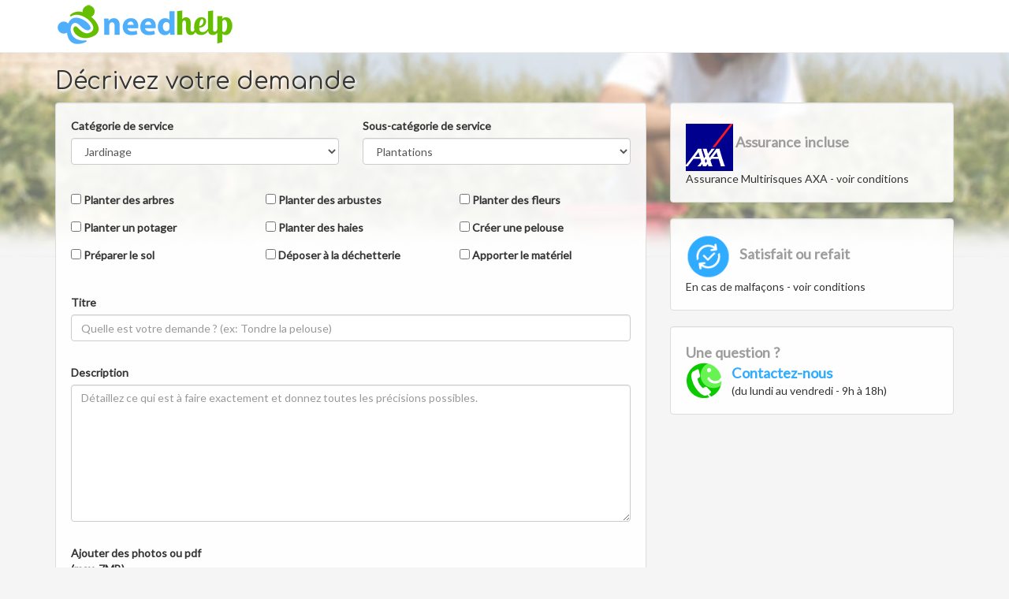

--- FILE ---
content_type: text/html; charset=UTF-8
request_url: https://www.needhelp.com/poster.php?categorie=13&sousCategorie=4
body_size: 15278
content:
<!DOCTYPE html>
<html lang="fr-fr">
    <head>
        <link rel="canonical" href="https://www.needhelp.com/poster.php?categorie=13" />
<link href='https://fonts.googleapis.com/css?family=Lato' rel='stylesheet' type='text/css' />
<link href='https://fonts.googleapis.com/css?family=Comfortaa' rel='stylesheet' type='text/css'>
<meta http-equiv="X-UA-Compatible" content="IE=edge" />
<meta name="viewport" content="width=device-width, initial-scale=1" />
<meta name="description" content="&#x00E9;change&#x20;de&#x20;services&#x20;&#x00E0;&#x20;domicile,&#x20;jardinier,&#x20;paysagiste" />
<meta name="author" content="" />
<link rel="manifest" href="/manifest.json">
<title>Jardinage échange de service, besoin d&#039;un coup de main</title>
<!-- Bootstrap core CSS -->
<link href="/css/bootstrap.min.css" rel="stylesheet" />
<!-- Custom styles for this template -->
<link href="/css/jobbing.css?v22" rel="stylesheet" />
<!-- HTML5 shim and Respond.js IE8 support of HTML5 elements and media queries -->
<!--[if lt IE 9]>
<script src="https://oss.maxcdn.com/libs/html5shiv/3.7.0/html5shiv.js"></script>
<script src="https://oss.maxcdn.com/libs/respond.js/1.4.2/respond.min.js"></script>
<![endif]-->
<script src="https://ajax.googleapis.com/ajax/libs/jquery/1.11.0/jquery.min.js"></script>
<meta property="og:title" content="Jardinage&#x20;&#x00E9;change&#x20;de&#x20;service,&#x20;besoin&#x20;d&#x27;un&#x20;coup&#x20;de&#x20;main" />
<meta property="og:image" content="https://www.needhelp.com/images/Logo-FB.png" />
<meta property="og:description" content="&#x00E9;change&#x20;de&#x20;services&#x20;&#x00E0;&#x20;domicile,&#x20;jardinier,&#x20;paysagiste" />
<meta name="twitter:card" content="summary_large_image">
<meta name="site" content="@needHelp_com">
<meta name="twitter:title" content="NeedHelp : Plateforme de services entre particuliers">
<meta name="twitter:description" content="Trouvez un jobber près de chez vous pour les tâches du quotidien : Bricolage, Déménagement, Nettoyage.">
<meta name="twitter:image" content="https://www.needhelp.com/images/twitter.jpg">
<script>window.dataLayer = [{pageType: 'nh_poster', userType: '', locale: 'fr-fr', utm_source: '', utm_campaign: ''}];
(function(w,d,s,l,i){w[l]=w[l]||[];w[l].push({'gtm.start':
new Date().getTime(),event:'gtm.js'});var f=d.getElementsByTagName(s)[0],
j=d.createElement(s),dl=l!='dataLayer'?'&l='+l:'';j.async=true;j.src=
'https://www.googletagmanager.com/gtm.js?id='+i+dl;f.parentNode.insertBefore(j,f);
})(window,document,'script','dataLayer', 'GTM-WLM22X');</script>

<link href="/css/datepicker3.css" rel="stylesheet">
<link href="/css/jobbing-categorie.css" rel="stylesheet">
<style>
.form-group { margin-bottom: 30px; }
.disallow-cat > div, #disallow-msg {
    display: none;
}
.disallow-cat > div:first-child, .disallow-cat #disallow-msg {
    display: block;
}
</style>

    </head>
<body>
    <!-- Fixed navbar -->
<div class="navbar navbar-default navbar-fixed-top "
 role="navigation">
  <div class="container">
    <div class="navbar-header">
      <button type="button" class="navbar-toggle" data-toggle="collapse" data-target=".navbar-collapse">
        <span class="sr-only">Toggle navigation</span>
        <span class="icon-bar"></span>
        <span class="icon-bar"></span>
        <span class="icon-bar"></span>
      </button>
      <a class="logo" href="/">
          <img src="/images/pourcombien.png" alt="logo NeedHelp jobbing" />
      </a>
    </div>
    <div class="navbar-collapse collapse">
                </div><!--/.nav-collapse -->
  </div>
</div>

<noscript><iframe src="https://www.googletagmanager.com/ns.html?id=GTM-WLM22X" height="0" width="0" style="display:none;visibility:hidden"></iframe></noscript><div class="modal fade" id="remoteModal" tabindex="-1" role="dialog"> <!-- aria-labelledby="remoteModalLabel" aria-hidden="true"-->
    <div class="modal-dialog">
        <div id="remoteModalContent" class="modal-content"></div>
    </div>
</div>
<script>
$('body').on('hidden.bs.modal', '.modal', function () {
        $(this).removeData('bs.modal');
});


var documentLoaded = false;
$(document).ready(function(){
    documentLoaded = true;
});

document.onclick = (e) => {
    if(!documentLoaded) {
       if(e.target.attributes.getNamedItem("data-target").value == "#remoteModal") {
           e.preventDefault();
           e.stopPropagation();
       }
    }
}
</script>
<!-- /.modal -->


<div class="head-messages">
</div>


    <div class="intro-header" id="introHeader" style="background-image:url(/images/jobbingFond13.jpg)">
    <div class="container">
        <div class="divTitle">
            <h1 class="intro-shadow headerTitle"><span>Décrivez votre demande</span></h1>
        </div>
        <div class="row">
            <div class="col-md-8">
                <div class="well wellExpress">
                    <form role="form" id="posterForm" method="post" enctype="multipart/form-data" action="/enregistrement">
                        
                                                <div class="row">
                            <div class="form-group col-md-6">
                                <label for="categorie">Catégorie de service</label><br/>
                                <select class="form-control" id="categorie" name="categorie">
                                    <option value='' disabled selected> Choisissez votre catégorie</option>
                                    <option value="2" >Bricolage</option><option value="13" selected>Jardinage</option><option value="3" >Déménagement</option><option value="4" >Livraison</option>                                </select>
                            </div>
                            <div id="sousCategorieDiv"></div>
                        </div>

                        <div id="disallow-msg" class="alert alert-danger">L'installation de poêle à bois ou de cheminée n'est pas encore disponbile sur NeedHelp. Vous pouvez poster un autre besoin en modifiant la catégorie.</div>
                        <div id="qualifDiv"></div>

                        <div class="form-group">
                            <label for="titre">Titre</label>
                            <input id="titre" name="titre" type="text" value="" class="form-control" maxlength="100"  placeholder="De quoi avez-vous besoin ? (ex: 2h de ménage)">
                        </div>

                        <div class="row form-group">
                            <div class="col-md-12">
                                <label for="description">Description</label>
                                <textarea rows="8" class="form-control" id="description" name="description" placeholder="Détaillez ce qui est à faire exactement et donnez toutes les précisions possibles."></textarea>
                            </div>
                        </div>
                                                    <div class="row form-group">
                                <div class="col-md-12">
                                    <label class="control-label" for="description">Ajouter des photos ou pdf<br/>(max. 7MB)</label>
                                </div>
                                <input type="hidden" name="MAX_FILE_SIZE" value="7340032" />
                                <div class="col-md-3">
                                    <input type="file" id="photoBesoinA" name="photoBesoinA" onchange="checkFileSize(this,'A',7340032);" class="filestyle" data-buttonName="btn-default" data-buttonBefore="true" data-iconName="glyphicon glyphicon-camera" data-buttonText=" &nbsp;Photo" data-placeholder="1" />
                                    <img id="vignetteA" src="/images/categorienull.png" class="img-responsive img-rounded" style="margin: 2px 0px 4px 0px" />
                                    <p id="pictureErrorA" style="color: red"></p>
                                </div>
                                <div class="col-md-3">
                                    <input type="file" id="photoBesoinB" name="photoBesoinB" onchange="checkFileSize(this,'B',7340032);" class="filestyle" data-buttonName="btn-default" data-buttonBefore="true" data-iconName="glyphicon glyphicon-camera" data-buttonText=" &nbsp;Photo" data-placeholder="2" />
                                    <img id="vignetteB" src="/images/categorienull.png" class="img-responsive img-rounded" style="margin: 2px 0px 4px 0px" />
                                    <p id="pictureErrorB" style="color: red"></p>
                                </div>
                                <div class="col-md-3">
                                    <input type="file" id="photoBesoinC" name="photoBesoinC" onchange="checkFileSize(this,'C',7340032);" class="filestyle" data-buttonName="btn-default" data-buttonBefore="true" data-iconName="glyphicon glyphicon-camera" data-buttonText=" &nbsp;Photo" data-placeholder="3" />
                                    <img id="vignetteC" src="/images/categorienull.png" class="img-responsive img-rounded" style="margin: 2px 0px 4px 0px" />
                                    <p id="pictureErrorC" style="color: red"></p>
                                </div>
                                <div class="col-md-3">
                                    <input type="file" id="photoBesoinD" name="photoBesoinD" onchange="checkFileSize(this,'D',7340032);" class="filestyle" data-buttonName="btn-default" data-buttonBefore="true" data-iconName="glyphicon glyphicon-camera" data-buttonText=" &nbsp;Photo" data-placeholder="4" />
                                    <img id="vignetteD" src="/images/categorienull.png" class="img-responsive img-rounded" style="margin: 2px 0px 4px 0px" />
                                    <p id="pictureErrorD" style="color: red"></p>
                                </div>
                            </div>
                        
                        <div class="row">

                            <div class="col-md-6 form-group">
                                <label for="nJobber">Nombre de personnes nécessaires</label><br/>
                                <select class="form-control" id="nJobber" name="nJobber">
                                    <option value="1">1  prestataire</option>
                                    <option value="2" >2  prestataires</option><option value="3" >3  prestataires</option><option value="4" >4  prestataires</option><option value="5" >5  prestataires</option><option value="6" >6  prestataires</option><option value="7" >7  prestataires</option><option value="8" >8  prestataires</option><option value="9" >9  prestataires</option><option value="10" >10  prestataires</option>                                </select>
                            </div>

                            <div class="col-md-6 form-group">
                                <label for="vehicule">Véhicule nécessaire</label> <img id="vehiculeImg" src="/images/vehicule0.png" alt="déménagement" height="24" /><br/>
                                <select class="form-control" id="vehicule" name="vehicule">
                                    <option value="0">Non, pas besoin de véhicule</option>
                                    <option value="1" >Oui, au moins un vélo</option><option value="2" >Oui, au moins une moto</option><option value="3" >Oui, au moins une voiture</option><option value="4" >Oui, au moins une camionnette (&lt;9m&sup3;)</option><option value="5" >Oui, au moins un camion (&gt;9m&sup3;)</option>                                </select>
                            </div>


                        </div>

                        <div id="form_poster_qoc">

                            <div class="row">

                                <div class="form-group col-md-7">

                                    <label for="date">Pour quand ?</label> &nbsp;

                                    <label class="radio-inline">
                                        <input type="radio" name="pourQuand" checked="checked" class="radio_date" value="1"> Date précise                                    </label>

                                    <label class="radio-inline">
                                        <input type="radio" name="pourQuand"  class="radio_date" value="2">Avant le                                    </label>


                                    <div id="div_date" style="width:150px">
                                        <div class="input-group" id="fixed-date">
                                            <span class="add-on input-group-addon calendarAddon"><i class="icon-calendar glyphicon glyphicon-calendar"></i></span>
                                            <input class="form-control" id="date" name="date" size="18" type="text" maxlength="10" placeholder="jj/mm/aaaa" data-error-label-parent="1" />                                        </div>
                                    </div>
                                </div>
                            </div>



                            <div class="form-group">
                                <label for="codeVille">Adresse du job &nbsp;<img id="countryFlag" src="/images/flags/-32.png" alt="" />
                                    <input type="text" id="codeVille" name="codeVille" class="inputDisabled" readonly="readonly" />
                                </label>
                                <div class="input-group">
                                <span class="input-group-btn">
                                    <button class="btn btn-default geoloc-me" type="button"><span class="glyphicon glyphicon-map-marker" aria-hidden="true"></span></button>
                                </span>
                                    <input id="adresse" name="adresseAutocomplete" value="" class="form-control" type="text" placeholder="Votre adresse sera communiquée uniquement au prestataire que vous choisirez." autocomplete="chrome-off" />
                                </div>
                                <input type="hidden" id="adresseHidden" name="adresse" />
                                <input type="hidden" id="lat" name="lat" />
                                <input type="hidden" id="lng" name="lng" />
                                <input type="hidden" id="pays" name="pays" />
                                <input type="hidden" id="addressRawData" name="addressRawData" />
                            </div>



                            <div class="row">
                                <input type="hidden" name="budgetType" id="budgetType" value="3" />
                                <input type="hidden" name="budgetMin" id="budgetMin" value="" />
                                <input type="hidden" name="budgetMax" id="budgetType" value="" />

                                                                    <div class="form-group col-md-6">
                                        <label>Vous êtes</label><br/>

                                        <label class="checkbox-inline">
                                            <input type="radio" name="professionnel" value="0" checked="checked"> Un particulier &nbsp;&nbsp;&nbsp;
                                        </label>

                                        <label class="checkbox-inline">
                                            <input type="radio" name="professionnel"  value="1">Un professionnel &nbsp;&nbsp;&nbsp;
                                        </label>

                                        <a data-toggle="popover" title="Particulier / Professionnel" data-content="Si vous êtes professionnel, seuls les prestataires pro postuleront à votre demande et vous pourrez imprimer une facture." data-placement="bottom"  class="informationPopover" tabindex="0" role="button" data-trigger="focus"><img src="/images/information.png" alt="i" /></a>

                                    </div>
                                                            </div>

                                                            <div id="form_poster_inscription">
                                    <h4>Je m'inscris et je poste</h4>
                                    <br/>
                                    <div class="row">
                                        <div class="col-md-12">
                                            <div class="form-group">
                                                <label for="prenom">Prénom</label>
                                                <input id="prenom" name="prenom" type="text" class="form-control" placeholder="Votre prénom."  value="" />
                                            </div>
                                        </div>
                                    </div>
                                    <div class="row">
                                        <div class="col-md-12">
                                            <div class="form-group">
                                                <label for="nom">Nom</label>
                                                <input id="nom" name="nom" type="text" class="form-control" placeholder="Votre nom reste toujours confidentiel." value="" />
                                            </div>
                                        </div>
                                    </div>
                                    <div class="row">
                                        <div class="col-md-12">
                                            <div class="form-group">
                                                <label for="email">Email</label>
                                                <input id="email" name="email" type="text" class="form-control" placeholder="Votre email." value="" autocomplete="email" />
                                            </div>
                                        </div>
                                    </div>
                                                                            <div class="row">
                                            <div class="col-md-12">
                                                <div class="form-group">
                                                    <label for="motDePasse">Mot de passe</label>
                                                    <input id="motDePasse" name="motDePasse" type="password" maxlength="128" class="form-control" placeholder="Créez votre mot de passe." autocomplete="new-password" />
                                                </div>
                                            </div>
                                        </div>
                                                                        <div class="row">
                                        <div class="col-md-12">
                                            <div class="form-group">
                                                <label for="tel">Téléphone mobile</label>
                                                <input id="tel" name="tel" type="text" class="form-control" placeholder="Ne sera jamais dévoilé sauf au posteur ou prestataire choisi. Exemple: +33 6 00 00 00 00" />
                                            </div>
                                        </div>
                                    </div>
                                </div>
                                                    </div>
                        <div class="row">
                            <div class="col-md-12">
                                <input type="hidden" name="newsletter" value="0" />
                                <label class="checkbox-inline">
                                    <input type="checkbox" name="newsletter" value="1" />
                                    Je souhaite être informé(e) des nouveautés, cadeaux et bons plans                                </label>
                            </div>
                        </div>

                        <div class="row">
                            <div class="col-md-12">
                                <div class="form-group">
                                    <label class="checkbox-inline">
                                        <input type="checkbox" name="cgu" value="1" data-error-label-parent="1" required>
                                        En cliquant sur 'PUBLIER', vous confirmez que vous acceptez les <a href="https://static.needhelp.fr/doc/CGU-FR-fr-12.pdf" target="_blank">Conditions Générales</a>
                                         ainsi que les <a href="https://static.needhelp.fr/doc/GDPR-4_FR.pdf" target="_blank">Politiques de Protection des Données</a>.                                    </label>
                                </div>
                            </div>
                        </div>

                        <div class="row">
                            <div class="col-md-12">
                                <button id="btn_submit" data-loading-text="Chargement..." type="submit" class="btn btn-success btn-lg btn-block">PUBLIER</button>
                            </div>
                        </div>
                    </form>
                </div>
            </div>
            <div class="col-md-4">
                
                                <div class="well wellExpress">
                    <img src="/images/logo-axa.svg" height="60" style="margin-top:7px" alt="Assurance AXA">
                    <span class="expressAssurance gris">Assurance incluse</span><br/>
                    Assurance Multirisques AXA - voir conditions                </div>
                <div class="well wellExpress">
                    <img src="/images/picto_satisfait-ou-refait.png" height="57" alt="Satisfait ou refait">
                    <span class="expressAssurance gris"> &nbsp; Satisfait ou refait</span><br/>
                    En cas de malfaçons - voir conditions                </div>

                <div class="well wellExpress">
                    <span class="expressAssurance gris">Une question ?</span>
                                            <div class="row">
                            <div class="col-md-2">
                                <img src="/images/expressHotline.png" alt="pro" />
                            </div>
                            <div class="col-md-10">
                                <a href="https://needhelp.zendesk.com/hc/fr-fr" class="contact-phone expressAssurance">
                                    Contactez-nous                                </a>
                                <br/>
                                (du lundi au vendredi - 9h à 18h)                            </div>
                        </div>
                                    </div>
            </div>
        </div>
    </div>
</div>

<script>
    var autocompleteComponentRestrictions=["fr","mc","be","lu","ch"];
</script>

<script src="https://maps.googleapis.com/maps/api/js?v=3.exp&libraries=places&key=AIzaSyDaT8zvRR2vfKj55QxVtNdKpzOSZBc6vXU"></script>
<script src="/js/express.maps.js?v13"></script>
<link href="/css/datepicker3.css" rel="stylesheet"/>
<script src="/js/bootstrap-datepicker.js"></script>
<script src="/js/bootstrap-datepicker.fr.js" charset="UTF-8"></script>
<script>
$(function () {
    $("#date").datepicker({
        format: "dd/mm/yyyy",
        language: "fr",
        startDate: "0d",
        endDate: "",
        autoclose: true,
        todayHighlight: true,
    });
});
</script>


<script>
        var placeholderTitre = {"2":"(ex: Monter un meuble)","14":"(ex: Changer une roue)","13":"(ex: Tondre la pelouse)","3":"(ex: M'aider \u00e0 d\u00e9m\u00e9nager)","4":"(ex: Me livrer mes courses ce soir)","1":"(ex: 2h de m\u00e9nage)","8":"(ex: M\u2019aider \u00e0 installer un logiciel)","5":"(ex: Garder mes enfants 3h00)","11":"(ex: Cuisiner chez moi pour un soir)","7":"(ex: Garder mon chien un week-end)","6":"(ex: Me donner un cours de sport \u00e0 domicile)","9":"(ex: M\u2019aider \u00e0 faire ma comptabilit\u00e9)","10":"(ex: Me coiffer \u00e0 domicile)","12":""};
    var placeholderDescription = {"2-1":"D\u00e9taillez ce qui est \u00e0 faire exactement et donnez toutes les pr\u00e9cisions possibles.","2-2":"D\u00e9taillez ce qui est \u00e0 faire exactement et donnez toutes les pr\u00e9cisions possibles:\nPar exemple:\nY-a-t-il une d\u00e9pose n\u00e9cessaire ?\nQuelle est la forme de votre cuisine (en I , L ou U) ?\nComporte-t-elle un \u00eelot ? Y-a-t-il des \u00e9l\u00e9ments \u00e0 encastrer (four, frigo..) ?\nCombien de tiroirs pour les \u00e9l\u00e9ments bas ?\nY-a-t-il des d\u00e9coupes n\u00e9cessaires ?","2-3":"D\u00e9taillez ce qui est \u00e0 faire exactement et donnez toutes les pr\u00e9cisions possibles.\nPar exemple:\nY-a-t-il une d\u00e9pose n\u00e9cessaire de l\u2019existant ?\nY-a-t-il du carrelage \u00e0 poser ? Si oui, quelle surface ?\nD\u2019autres \u00e9l\u00e9ments particuliers \u00e0 installer?","2-4":"D\u00e9taillez ce qui est \u00e0 faire exactement et donnez toutes les pr\u00e9cisions possibles.","2-5":"D\u00e9taillez ce qui est \u00e0 faire exactement et donnez toutes les pr\u00e9cisions possibles.","2-6":"D\u00e9taillez ce qui est \u00e0 faire exactement et donnez toutes les pr\u00e9cisions possibles.\nPar exemple:\nQuel est l\u2019\u00e9tat actuel des sols ?\nFaut-il pr\u00e9voir une sous-couche ou de l\u2019isolation ?\nPour le parquet, est-il massif, coll\u00e9 ou flottant ?\nPour le carrelage, quelle est la taille des dalles et des joints souhait\u00e9s ?","2-7":"D\u00e9taillez ce qui est \u00e0 faire exactement et donnez toutes les pr\u00e9cisions possibles:\nPar exemple:\nQuel est l\u2019\u00e9tat actuel des murs? Y-a-t-il des supports \u00e0 retirer ?\nDes reprises et enduits sont-ils n\u00e9cessaires ?\nCombien de couches n\u00e9cessaires et quel type de peinture ?","2-19":"D\u00e9taillez ce qui est \u00e0 faire exactement et donnez toutes les pr\u00e9cisions possibles.","2-8":"D\u00e9taillez ce qui est \u00e0 faire exactement et donnez toutes les pr\u00e9cisions possibles.","2-9":"D\u00e9taillez ce qui est \u00e0 faire exactement et donnez toutes les pr\u00e9cisions possibles.","2-20":"D\u00e9taillez ce qui est \u00e0 faire exactement et donnez toutes les pr\u00e9cisions possibles.","2-10":"D\u00e9taillez ce qui est \u00e0 faire exactement et donnez toutes les pr\u00e9cisions possibles.","2-11":"D\u00e9taillez ce qui est \u00e0 faire exactement et donnez toutes les pr\u00e9cisions possibles.","2-12":"D\u00e9taillez ce qui est \u00e0 faire exactement et donnez toutes les pr\u00e9cisions possibles.","2-13":"D\u00e9taillez ce qui est \u00e0 faire exactement et donnez toutes les pr\u00e9cisions possibles.","2-14":"D\u00e9taillez ce qui est \u00e0 faire exactement et donnez toutes les pr\u00e9cisions possibles.","2-15":"D\u00e9taillez ce qui est \u00e0 faire exactement et donnez toutes les pr\u00e9cisions possibles.","2-16":"D\u00e9taillez ce qui est \u00e0 faire exactement et donnez toutes les pr\u00e9cisions possibles.","2-17":"D\u00e9taillez ce qui est \u00e0 faire exactement et donnez toutes les pr\u00e9cisions possibles.","2-18":"D\u00e9taillez ce qui est \u00e0 faire exactement et donnez toutes les pr\u00e9cisions possibles.","2-99":"D\u00e9taillez ce qui est \u00e0 faire exactement et donnez toutes les pr\u00e9cisions possibles.","3-0":"D\u00e9taillez ce qui est \u00e0 faire exactement et donnez toutes les pr\u00e9cisions possibles.","3-1":"D\u00e9taillez ce qui est \u00e0 faire exactement et donnez toutes les pr\u00e9cisions possibles.","3-2":"D\u00e9taillez ce qui est \u00e0 faire exactement et donnez toutes les pr\u00e9cisions possibles.","3-3":"D\u00e9taillez ce qui est \u00e0 faire exactement et donnez toutes les pr\u00e9cisions possibles.","3-4":"D\u00e9taillez ce qui est \u00e0 faire exactement et donnez toutes les pr\u00e9cisions possibles.","3-99":"D\u00e9taillez ce qui est \u00e0 faire exactement et donnez toutes les pr\u00e9cisions possibles.","4-0":"D\u00e9taillez ce qui est \u00e0 faire exactement et donnez toutes les pr\u00e9cisions possibles.","4-1":"D\u00e9taillez ce qui est \u00e0 faire exactement et donnez toutes les pr\u00e9cisions possibles.","4-2":"D\u00e9taillez ce qui est \u00e0 faire exactement et donnez toutes les pr\u00e9cisions possibles.","4-3":"D\u00e9taillez ce qui est \u00e0 faire exactement et donnez toutes les pr\u00e9cisions possibles.","4-4":"D\u00e9taillez ce qui est \u00e0 faire exactement et donnez toutes les pr\u00e9cisions possibles.","4-99":"D\u00e9taillez ce qui est \u00e0 faire exactement et donnez toutes les pr\u00e9cisions possibles.","1-0":"D\u00e9taillez ce qui est \u00e0 faire exactement et donnez toutes les pr\u00e9cisions possibles.","1-1":"D\u00e9taillez ce qui est \u00e0 faire exactement et donnez toutes les pr\u00e9cisions possibles.","1-2":"D\u00e9taillez ce qui est \u00e0 faire exactement et donnez toutes les pr\u00e9cisions possibles.","1-3":"D\u00e9taillez ce qui est \u00e0 faire exactement et donnez toutes les pr\u00e9cisions possibles.","1-99":"D\u00e9taillez ce qui est \u00e0 faire exactement et donnez toutes les pr\u00e9cisions possibles.","13-0":"D\u00e9taillez ce qui est \u00e0 faire exactement et donnez toutes les pr\u00e9cisions possibles.","13-1":"D\u00e9taillez ce qui est \u00e0 faire exactement et donnez toutes les pr\u00e9cisions possibles.","13-2":"D\u00e9taillez ce qui est \u00e0 faire exactement et donnez toutes les pr\u00e9cisions possibles.","13-3":"D\u00e9taillez ce qui est \u00e0 faire exactement et donnez toutes les pr\u00e9cisions possibles.","13-4":"D\u00e9taillez ce qui est \u00e0 faire exactement et donnez toutes les pr\u00e9cisions possibles.","13-5":"D\u00e9taillez ce qui est \u00e0 faire exactement et donnez toutes les pr\u00e9cisions possibles.","13-99":"D\u00e9taillez ce qui est \u00e0 faire exactement et donnez toutes les pr\u00e9cisions possibles.","14-1":"D\u00e9taillez ce qui est \u00e0 faire exactement et donnez toutes les pr\u00e9cisions possibles.","14-2":"D\u00e9taillez ce qui est \u00e0 faire exactement et donnez toutes les pr\u00e9cisions possibles.","14-3":"D\u00e9taillez ce qui est \u00e0 faire exactement et donnez toutes les pr\u00e9cisions possibles.","8-0":"D\u00e9taillez ce qui est \u00e0 faire exactement et donnez toutes les pr\u00e9cisions possibles.","8-1":"D\u00e9taillez ce qui est \u00e0 faire exactement et donnez toutes les pr\u00e9cisions possibles.","8-2":"D\u00e9taillez ce qui est \u00e0 faire exactement et donnez toutes les pr\u00e9cisions possibles.","8-3":"D\u00e9taillez ce qui est \u00e0 faire exactement et donnez toutes les pr\u00e9cisions possibles.","8-4":"D\u00e9taillez ce qui est \u00e0 faire exactement et donnez toutes les pr\u00e9cisions possibles.","5-0":"D\u00e9taillez ce qui est \u00e0 faire exactement et donnez toutes les pr\u00e9cisions possibles.","6-0":"D\u00e9taillez ce qui est \u00e0 faire exactement et donnez toutes les pr\u00e9cisions possibles.","7-0":"D\u00e9taillez ce qui est \u00e0 faire exactement et donnez toutes les pr\u00e9cisions possibles.","9-0":"D\u00e9taillez ce qui est \u00e0 faire exactement et donnez toutes les pr\u00e9cisions possibles.","10-0":"D\u00e9taillez ce qui est \u00e0 faire exactement et donnez toutes les pr\u00e9cisions possibles.","11-0":"D\u00e9taillez ce qui est \u00e0 faire exactement et donnez toutes les pr\u00e9cisions possibles.","11-1":"D\u00e9taillez ce qui est \u00e0 faire exactement et donnez toutes les pr\u00e9cisions possibles.","11-2":"D\u00e9taillez ce qui est \u00e0 faire exactement et donnez toutes les pr\u00e9cisions possibles.","11-3":"D\u00e9taillez ce qui est \u00e0 faire exactement et donnez toutes les pr\u00e9cisions possibles.","11-4":"D\u00e9taillez ce qui est \u00e0 faire exactement et donnez toutes les pr\u00e9cisions possibles.","11-5":"D\u00e9taillez ce qui est \u00e0 faire exactement et donnez toutes les pr\u00e9cisions possibles.","11-6":"D\u00e9taillez ce qui est \u00e0 faire exactement et donnez toutes les pr\u00e9cisions possibles.","11-7":"D\u00e9taillez ce qui est \u00e0 faire exactement et donnez toutes les pr\u00e9cisions possibles.","11-8":"D\u00e9taillez ce qui est \u00e0 faire exactement et donnez toutes les pr\u00e9cisions possibles.","12-0":"D\u00e9taillez ce qui est \u00e0 faire exactement et donnez toutes les pr\u00e9cisions possibles.","12-99":"D\u00e9taillez ce qui est \u00e0 faire exactement et donnez toutes les pr\u00e9cisions possibles."};
    var qualification = {"2":{"1":{"0":{"competencesHeader":{"0":1},"sousCategorie":"Montage de meubles","sousTitre":"Nombre de meubles \u00e0 monter :","order":4},"2":{"type":"select","label":"Petits meubles","value":{"0":0,"1":1,"2":2,"3":3,"4":4,"5":5,"6":6,"7":7,"8":8,"9":9,"10":10,"11":15,"12":20,"13":30,"14":40,"15":50},"default":0,"order":1,"img":"qualif020102.png","key":"small_furniture"},"3":{"type":"select","label":"Moyens meubles","value":{"0":0,"1":1,"2":2,"3":3,"4":4,"5":5,"6":6,"7":7,"8":8,"9":9,"10":10,"11":15,"12":20,"13":30,"14":40,"15":50},"default":0,"order":2,"img":"qualif020103.png","key":"medium_furniture"},"4":{"type":"select","label":"Grands meubles","value":{"0":0,"1":1,"2":2,"3":3,"4":4,"5":5,"6":6,"7":7,"8":8,"9":9,"10":10,"11":15,"12":20,"13":30,"14":40,"15":50},"default":0,"order":3,"img":"qualif020104.png","key":"large_furniture"},"1":{"type":"checkbox","label":"Le prestataire apporte ses outils","default":1,"order":4,"key":"tradesperson_provides_tools"}},"2":{"0":{"competencesHeader":{"0":1},"sousCategorie":"Pose de cuisine","order":3},"2":{"type":"select","label":"Combien de m\u00e8tres lin\u00e9aires","value":{"0":"Je ne sais pas","1":"1m","2":"2m","3":"3m","4":"4m","5":">5m","10":">10m","20":">20m"},"default":0,"order":1,"key":"how_many_linear_meters"},"3":{"type":"select","label":"Nombre de meubles hauts","value":{"0":0,"1":1,"2":2,"3":3,"4":4,"5":5,"6":6,"7":7,"8":8,"9":9,"10":">10"},"default":0,"order":2,"key":"top_furniture"},"4":{"type":"select","label":"Nombre de meubles bas","value":{"0":0,"1":1,"2":2,"3":3,"4":4,"5":5,"6":6,"7":7,"8":8,"9":9,"10":">10"},"default":0,"order":3,"key":"bottom_furniture"},"5":{"competences":{"1":{"0":2}},"type":"checkbox","label":"Plan de travail \u00e0 d\u00e9couper","default":0,"order":4,"key":"worktop_cut_outs"},"6":{"competences":{"1":{"0":2}},"type":"checkbox","label":"Pose de cr\u00e9dence","default":0,"order":5,"key":"laying_credence"},"7":{"competences":{"1":{"0":4}},"type":"checkbox","label":"Plomberie","default":0,"order":6,"key":"plumbing"},"8":{"competences":{"1":{"0":5}},"type":"checkbox","label":"\u00c9lectricit\u00e9","default":0,"order":7,"key":"electrician"},"9":{"competences":{"1":{"0":5,"1":7}},"type":"checkbox","label":"Pose de hotte \/ \u00c9lectrom\u00e9nager","default":0,"order":8,"key":"fitting_of_gaz_and_electric_appliances"},"1":{"type":"checkbox","label":"Le prestataire apporte ses outils","default":1,"order":9,"key":"tradesperson_provides_tools"}},"3":{"0":{"sousCategorie":"R\u00e9novation de salle de bain","order":6},"2":{"competences":{"1":{"0":6}},"type":"checkbox","label":"Pose de baignoire\/douche","default":0,"order":1,"key":"installation_of_bath_and_shower"},"3":{"competences":{"1":{"0":6}},"type":"checkbox","label":"Pose de lavabo","default":0,"order":2,"key":"sink_installation"},"4":{"competences":{"1":{"0":4}},"type":"checkbox","label":"Plomberie","default":0,"order":3,"key":"plumbing"},"5":{"competences":{"1":{"0":3}},"type":"checkbox","label":"Joints \u00e0 faire","default":0,"order":4,"key":"siliconing"},"6":{"competences":{"1":{"0":7}},"type":"checkbox","label":"Fixation miroir\/barre de douche","default":0,"order":5,"key":"mirror_or_shower_curtain"},"7":{"competences":{"1":{"0":1}},"type":"checkbox","label":"Montage de meubles","default":0,"order":6,"key":"furniture_assembly"},"8":{"competences":{"1":{"0":5}},"type":"checkbox","label":"\u00c9lectricit\u00e9","default":0,"order":8,"key":"electrician"},"1":{"type":"checkbox","label":"Le prestataire apporte ses outils","default":1,"order":9,"key":"tradesperson_provides_tools"}},"4":{"0":{"competencesHeader":{"0":6},"sousCategorie":"Sanitaires","order":7},"2":{"type":"select","label":"T\u00e2che \u00e0 effectuer","value":{"0":"Autre","1":"Changer WC","2":"D\u00e9boucher WC","3":"R\u00e9parer chasse d'eau","4":"Changer chasse d'eau"},"default":0,"order":1,"key":"job"},"3":{"type":"checkbox","label":"Sanibroyeur","default":0,"order":2,"key":"pumped_waste_system"},"4":{"type":"checkbox","label":"WC suspendu","default":0,"order":3,"key":"wall_hung_toilet"},"1":{"type":"checkbox","label":"Le prestataire apporte ses outils","default":1,"order":4,"key":"tradesperson_provides_tools"}},"5":{"0":{"competencesHeader":{"0":7},"sousCategorie":"Poses et fixations","order":5},"9":{"type":"select","label":"\u00c9l\u00e9ment","value":{"0":"","1":"Tringles \u00e0 rideaux","2":"Tableaux \/ Cadres \/ Miroir","3":"Luminaires","4":"Etag\u00e8res","5":"Coffre-fort","6":"Escalier","9":"Garde-corps","7":"Cl\u00f4ture","8":"Abri de jardin"},"default":0,"order":1,"key":"element"},"2":{"type":"select","label":"Type de murs","value":{"0":"","1":"B\u00e9ton","2":"Briques","3":"Parpaings","4":"Placo","5":"Pl\u00e2tre"},"default":0,"order":2,"key":"type_of_walls"},"1":{"type":"checkbox","label":"Le prestataire apporte ses outils","default":1,"order":6,"key":"tradesperson_provides_tools"}},"6":{"0":{"sousCategorie":"Rev\u00eatements de sol","order":1},"2":{"competences":{"1":{"0":8},"3":{"0":9},"2":{"0":9},"6":{"0":9},"4":{"0":10},"5":{"0":37}},"type":"select","label":"Type de rev\u00eatement","value":{"0":"","1":"Carrelage","3":"Moquette","2":"Lino","6":"Dalle PVC","4":"Parquet","5":"B\u00e9ton cir\u00e9"},"default":0,"order":1,"key":"type_of_floor_covering"},"3":{"type":"select","label":"Surface au sol","value":{"0":"","1":"1-3m\u00b2","4":"4-6m\u00b2","7":"7-9m\u00b2","10":"10-15m\u00b2","16":"16-20m\u00b2","21":"21-25m\u00b2","26":"26-30m\u00b2","31":"31-35m\u00b2","36":"36-40m\u00b2","41":"41-45m\u00b2","46":"46-50m\u00b2","51":"51-60m\u00b2","61":"61-70m\u00b2","71":"71-80m\u00b2","81":"81-90m\u00b2","91":"91-100m\u00b2","100":">100m\u00b2"},"default":0,"order":2,"key":"floor_surface_area"},"5":{"type":"checkbox","label":"Enlever l'ancien rev\u00eatement","default":0,"order":3,"key":"removal_of_existing_floor_covering"},"6":{"type":"checkbox","label":"Ragr\u00e9age","default":0,"order":4,"key":"sub_floor_preparation"},"4":{"type":"checkbox","label":"Pose de plinthes","default":0,"order":5,"key":"installation_of_skirting_boards"},"1":{"type":"checkbox","label":"Le prestataire apporte ses outils","default":1,"order":6,"key":"tradesperson_provides_tools"}},"7":{"0":{"sousCategorie":"Peinture \/ Rev\u00eatement mural","order":2},"2":{"competences":{"1":{"0":12},"2":{"0":13},"3":{"0":11},"4":{"0":8}},"type":"select","label":"T\u00e2che \u00e0 effectuer","value":{"0":"","1":"Peinture","2":"Papier peint","3":"Enduit","4":"Carrelage \/ Fa\u00efence"},"default":0,"order":1,"key":"job"},"3":{"type":"select","label":"Surface \u00e0 r\u00e9nover","value":{"0":"","1":"1-3m\u00b2","4":"4-6m\u00b2","7":"7-9m\u00b2","10":"10-15m\u00b2","16":"16-20m\u00b2","21":"21-25m\u00b2","26":"26-30m\u00b2","31":"31-35m\u00b2","36":"36-40m\u00b2","41":"41-45m\u00b2","46":"46-50m\u00b2","51":"51-55m\u00b2","56":"56-60m\u00b2","61":"61-70m\u00b2","71":"71-80m\u00b2","81":"81-100m\u00b2","101":"101-150m\u00b2","151":"151-200m\u00b2","201":"201-300m\u00b2","301":">300m\u00b2"},"default":0,"order":2,"key":"surface_area"},"4":{"type":"checkbox","label":"Murs seuls","default":0,"order":3,"key":"walls_only"},"5":{"type":"checkbox","label":"Plafond seul","default":0,"order":4,"key":"ceiling_only"},"7":{"type":"checkbox","label":"Murs et plafond","default":0,"order":5,"key":"walls_and_ceiling"},"6":{"competences":{"1":{"0":11}},"type":"checkbox","label":"Pr\u00e9parer la surface","default":0,"order":6,"key":"preparation_of_surface"},"1":{"type":"checkbox","label":"Le prestataire apporte ses outils","default":1,"order":7,"key":"tradesperson_provides_tools"}},"19":{"0":{"sousCategorie":"Murs \/ Cloisons","order":10},"2":{"competences":{"1":{"0":37},"2":{"0":11},"3":{"0":7}},"type":"select","label":"T\u00e2che \u00e0 effectuer","value":{"0":"","1":"Ma\u00e7onnerie","2":"Placo","3":"Isolation"},"default":0,"order":1,"key":"job"},"1":{"type":"checkbox","label":"Le prestataire apporte ses outils","default":1,"order":6,"key":"tradesperson_provides_tools"}},"8":{"0":{"competencesHeader":{"0":4},"sousCategorie":"Plomberie","order":8},"2":{"type":"select","label":"\u00c0 faire","value":{"0":"","1":"R\u00e9parer une fuite d'eau","2":"R\u00e9parer une chasse d'eau","3":"Changer un robinet","4":"D\u00e9boucher un \u00e9vier","5":"D\u00e9boucher les WC","6":"Chauffe-eau \u00e9lectrique","7":"R\u00e9parer Chaudi\u00e8re"},"default":0,"order":1,"key":"to_do"},"3":{"type":"select","label":"Soudure tuyau","value":{"0":"","1":"Cuivre","2":"Plomb","3":"Acier","4":"PER","5":"PVC"},"default":0,"order":2,"key":"pipe_welding"},"1":{"type":"checkbox","label":"Le prestataire apporte ses outils","default":1,"order":6,"key":"tradesperson_provides_tools"}},"9":{"0":{"competencesHeader":{"0":5},"sousCategorie":"\u00c9lectricit\u00e9 \/ \u00c9lectronique","order":9},"2":{"competences":{"3":{"0":7},"4":{"0":7},"5":{"0":7}},"type":"select","label":"\u00c9lectricit\u00e9","value":{"0":"","1":"Prises et interrupteurs","2":"Ampoules \/ \u00c9clairage","3":"Radiateur \/ S\u00e8che-serviette","4":"Chemin\u00e9e \u00e9lectrique","5":"Climatisation \/ Ventilation"},"default":0,"order":1,"key":"electrician"},"3":{"competences":{"1":{"0":40},"2":{"0":40}},"type":"select","label":"\u00c9lectronique","value":{"0":"","1":"Domotique","2":"Alarme \/ Vid\u00e9o surveillance","3":"Interphone"},"default":0,"order":1,"key":"electronics"},"1":{"type":"checkbox","label":"Le prestataire apporte ses outils","default":1,"order":4,"key":"tradesperson_provides_tools"}},"20":{"0":{"competencesHeader":{"0":7},"sousCategorie":"Po\u00eale \/ Chemin\u00e9e","order":10},"2":{"competences":{"3":{"0":2},"4":{"0":5}},"type":"select","label":"\u00c9l\u00e9ment","value":{"0":"","1":"Po\u00eale \u00e0 bois","2":"Po\u00eale \u00e0 granul\u00e9","3":"Foyer insert","4":"Chemin\u00e9e \u00e9lectrique"},"default":0,"order":1,"key":"element"},"3":{"type":"checkbox","label":"Ramonage","default":0,"order":2,"key":"chimney_sweeping"},"4":{"type":"checkbox","label":"Raccordement","default":0,"order":3,"key":"connection"},"1":{"type":"checkbox","label":"Le prestataire apporte ses outils","default":1,"order":6,"key":"tradesperson_provides_tools"}},"10":{"0":{"competencesHeader":{"0":7},"sousCategorie":"Serrurerie et s\u00e9curit\u00e9","order":18},"2":{"type":"checkbox","label":"Pose d'un verrou","default":0,"order":1,"key":"installing_a_lock"},"3":{"type":"checkbox","label":"Pose d'un judas","default":0,"order":2,"key":"placing_a_spyhole"},"4":{"type":"checkbox","label":"Changement de serrure","default":0,"order":3,"key":"changing_the_lock"},"5":{"type":"checkbox","label":"Perte de cl\u00e9s","default":0,"order":4,"key":"loss_of_keys"},"1":{"type":"checkbox","label":"Le prestataire apporte ses outils","default":1,"order":5,"key":"tradesperson_provides_tools"}},"11":{"0":{"competencesHeader":{"0":43},"sousCategorie":"Menuiserie \/ \u00c9b\u00e9nisterie","order":12},"2":{"type":"select","label":"\u00c9l\u00e9ment","value":{"0":"","1":"Meuble","2":"Dressing","3":"\u00c9l\u00e9ment en bois"},"default":0,"order":2,"key":"element"},"3":{"type":"checkbox","label":"Cr\u00e9ation","default":0,"order":4,"key":"create_new"},"4":{"type":"checkbox","label":"R\u00e9paration","default":0,"order":4,"key":"repair_existing"},"1":{"type":"checkbox","label":"Le prestataire apporte ses outils","default":1,"order":5,"key":"tradesperson_provides_tools"}},"12":{"0":{"competencesHeader":{"0":14},"sousCategorie":"Pose de terrasse","order":15},"2":{"competences":{"1":{"0":8},"2":{"0":8}},"type":"select","label":"Type de rev\u00eatement","value":{"0":"","1":"Carrelage","2":"Dalles","3":"Lames","4":"En kit"},"default":0,"order":1,"key":"type_of_floor_covering"},"3":{"type":"select","label":"Surface au sol","value":{"0":"","1":"1-3m\u00b2","4":"4-6m\u00b2","7":"7-9m\u00b2","10":"10-15m\u00b2","16":"16-20m\u00b2","21":"21-25m\u00b2","26":"26-30m\u00b2","31":"31-35m\u00b2","36":"36-40m\u00b2","41":"41-45m\u00b2","46":"46-50m\u00b2","51":"51-60m\u00b2","61":"61-70m\u00b2","71":"71-80m\u00b2","81":"81-90m\u00b2","91":"91-100m\u00b2","100":">100m\u00b2"},"default":0,"order":3,"key":"floor_surface_area"},"4":{"type":"checkbox","label":"Pr\u00e9paration de la surface","default":0,"order":4,"key":"surface_preparation"},"5":{"type":"checkbox","label":"D\u00e9pose de l'ancien rev\u00eatement","default":0,"order":5,"key":"removal_of_the_old_coating"},"6":{"type":"select","label":"Type de sol","value":{"0":"","1":"Sol dur \/ B\u00e9ton","2":"Sol instable \/ Terre"},"default":0,"order":2,"key":"existing_surface"},"1":{"type":"checkbox","label":"Le prestataire apporte ses outils","default":1,"order":6,"key":"tradesperson_provides_tools"}},"13":{"0":{"competencesHeader":{"0":15},"sousCategorie":"Pose de store","order":16},"5":{"type":"select","label":"Type de store","value":{"0":"","1":"Store banne","2":"Store int\u00e9rieur","3":"Store ext\u00e9rieur"},"default":0,"order":1,"key":"type_of_blinds"},"2":{"type":"select","label":"Longueur","value":{"0":"","1":"Moins de 3 m\u00e8tres","2":"Entre 3 et 6 m\u00e8tres"},"default":0,"order":2,"key":"length"},"3":{"type":"select","label":"Type de mur","value":{"0":"","1":"Brique","2":"B\u00e9ton","3":"Parpaing","4":"Bois"},"default":0,"order":3,"key":"wall_type"},"4":{"type":"checkbox","label":"Store motoris\u00e9","default":0,"order":4,"key":"motorized_blind"},"1":{"type":"checkbox","label":"Le prestataire apporte ses outils","default":1,"order":5,"key":"tradesperson_provides_tools"}},"14":{"0":{"competencesHeader":{"0":16},"sousCategorie":"Fen\u00eatres \/ Portes","order":11},"2":{"competences":{"1":{"0":16},"2":{"0":2},"3":{"0":3},"4":{"0":17}},"type":"select","label":"T\u00e2che \u00e0 effectuer","value":{"0":"","1":"Installation de fen\u00eatre","2":"Rabotage de porte\/fen\u00eatre","3":"Isolation de porte\/fen\u00eatre","4":"Pose de porte"},"default":0,"order":1,"key":"job"},"1":{"type":"checkbox","label":"Le prestataire apporte ses outils","default":1,"order":5,"key":"tradesperson_provides_tools"}},"15":{"0":{"competencesHeader":{"0":16},"sousCategorie":"Volets","order":17},"2":{"type":"select","label":"T\u00e2che \u00e0 effectuer","value":{"0":"","1":"Installation de volet roulant","2":"R\u00e9paration de volet roulant","3":"Installation de volet battant"},"default":0,"order":1,"key":"job"},"3":{"type":"checkbox","label":"Volet roulant \u00e9lectrique","default":0,"order":2,"key":"electric_roller_shutter"},"4":{"type":"checkbox","label":"D\u00e9pose de l'ancien volet","default":0,"order":3,"key":"removal_of_the_old_shutter"},"1":{"type":"checkbox","label":"Le prestataire apporte ses outils","default":1,"order":4,"key":"tradesperson_provides_tools"}},"16":{"0":{"competencesHeader":{"0":17},"sousCategorie":"Portail","order":13},"2":{"type":"select","label":"Type de portail","value":{"0":"","1":"Portail \u00e0 battant","2":"Portail coulissant","3":"Portillon"},"default":0,"order":1,"key":"gate_type"},"3":{"type":"checkbox","label":"Portail motoris\u00e9","default":0,"order":2,"key":"motorized_portal"},"4":{"type":"checkbox","label":"D\u00e9pose de l'ancien portail","default":0,"order":3,"key":"removal_of_the_old_portal"},"1":{"type":"checkbox","label":"Le prestataire apporte ses outils","default":1,"order":5,"key":"tradesperson_provides_tools"}},"17":{"0":{"competencesHeader":{"0":17},"sousCategorie":"Porte de garage","order":14},"2":{"type":"select","label":"Type de porte","value":{"0":"","1":"Porte sectionnelle","2":"Porte lat\u00e9rale","3":"Porte basculante","4":"Porte enroulante"},"default":0,"order":1,"key":"door_type"},"3":{"type":"checkbox","label":"Porte motoris\u00e9e","default":0,"order":2,"key":"motorized_door"},"4":{"type":"checkbox","label":"D\u00e9pose de l'ancienne porte","default":0,"order":3,"key":"removal_of_the_old_door"},"1":{"type":"checkbox","label":"Le prestataire apporte ses outils","default":1,"order":5,"key":"tradesperson_provides_tools"}},"18":{"0":{"competencesHeader":{"0":6},"sousCategorie":"Piscine","order":19},"2":{"type":"select","label":"Type de piscine","value":{"0":"","1":"Piscine bois","2":"Piscine acier","3":"Piscine coque","4":"Autre"},"default":0,"order":1,"key":"pool_type"},"1":{"type":"checkbox","label":"Le prestataire apporte ses outils","default":1,"order":5,"key":"tradesperson_provides_tools"}},"99":{"0":{"sousCategorie":"Autres","order":99},"1":{"type":"checkbox","label":"Le prestataire apporte ses outils","default":1,"order":1,"key":"tradesperson_provides_tools"}}},"3":{"0":{"competencesHeader":{"0":18}},"1":{"0":{"sousCategorie":"D\u00e9m\u00e9nagement complet"},"2":{"type":"select","label":"Etages au d\u00e9part","value":{"0":0,"1":1,"2":2,"3":3,"4":4,"5":5,"6":6,"7":7,"8":8,"9":9,"10":10,"11":">10"},"default":0,"order":1,"key":"floors_at_departure"},"3":{"type":"select","label":"Etages \u00e0 l'arriv\u00e9e","value":{"0":0,"1":1,"2":2,"3":3,"4":4,"5":5,"6":6,"7":7,"8":8,"9":9,"10":10,"11":">10"},"default":0,"order":2,"key":"floors_on_arrival"},"4":{"type":"select","label":"Volume estim\u00e9","value":{"0":"","1":"1m\u00b3","2":"2m\u00b3","3":"3m\u00b3","4":"4m\u00b3","5":"5m\u00b3","6":"6-9m\u00b3","10":"10-15m\u00b3","16":"16-20m\u00b3","21":"21-25m\u00b3","26":"26-30m\u00b3","31":"31-35m\u00b3","36":"36-40m\u00b3","40":">40m\u00b3"},"default":0,"order":3,"key":"estimated_volume"},"9":{"type":"select","label":"Distance \u00e0 parcourir","value":{"0":"","1":"1-5kms","6":"6-10kms","11":"11-20kms","21":"21-40kms","41":"41-60kms","61":"61-80kms","81":"81-100kms","100":"101-150kms","151":"151-200kms","201":"201-300kms","301":"301-400kms","401":"401-500kms","500":">500kms"},"default":0,"order":4,"key":"distance_to_travel"},"5":{"type":"checkbox","label":"Ascenseur au d\u00e9part","default":0,"order":5,"key":"elevator_at_departure"},"6":{"type":"checkbox","label":"Ascenseur \u00e0 l'arriv\u00e9e","default":0,"order":7,"key":"elevator_on_arrival"},"7":{"type":"checkbox","label":"Meubles volumineux","default":0,"order":6,"key":"large_furniture"},"8":{"type":"checkbox","label":"Cartons \u00e0 pr\u00e9parer","default":0,"order":8,"key":"boxes_to_prepare"},"1":{"type":"checkbox","label":"Apporter diable et sangles","default":0,"order":9,"key":"bring_straps_and_belts_with_you"}},"2":{"0":{"sousCategorie":"Aide au chargement"},"2":{"type":"select","label":"Nombre d'\u00e9tages","value":{"0":0,"1":1,"2":2,"3":3,"4":4,"5":5,"6":6,"7":7,"8":8,"9":9,"10":10,"11":">10"},"default":0,"order":1,"key":"number_of_floors"},"4":{"type":"select","label":"Volume estim\u00e9","value":{"0":"","1":"1m\u00b3","2":"2m\u00b3","3":"3m\u00b3","4":"4m\u00b3","5":"5m\u00b3","6":"6-9m\u00b3","10":"10-15m\u00b3","16":"16-20m\u00b3","21":"21-25m\u00b3","26":"26-30m\u00b3","31":"31-35m\u00b3","36":"36-40m\u00b3","40":">40m\u00b3"},"default":0,"order":2,"key":"estimated_volume"},"7":{"type":"checkbox","label":"Meubles volumineux","default":0,"order":4,"key":"large_furniture"},"5":{"type":"checkbox","label":"Ascenseur","default":0,"order":3,"key":"elevator"},"8":{"type":"checkbox","label":"Cartons \u00e0 faire","default":0,"order":5,"key":"boxes_to_do"},"1":{"type":"checkbox","label":"Apporter diable et sangles","default":0,"order":6,"key":"bring_straps_and_belts_with_you"}},"3":{"0":{"sousCategorie":"Aide au d\u00e9chargement"},"3":{"type":"select","label":"Nombre d'\u00e9tages","value":{"0":0,"1":1,"2":2,"3":3,"4":4,"5":5,"6":6,"7":7,"8":8,"9":9,"10":10,"11":">10"},"default":0,"order":1,"key":"number_of_floors"},"4":{"type":"select","label":"Volume estim\u00e9","value":{"0":"","1":"1m\u00b3","2":"2m\u00b3","3":"3m\u00b3","4":"4m\u00b3","5":"5m\u00b3","6":"6-9m\u00b3","10":"10-15m\u00b3","16":"16-20m\u00b3","21":"21-25m\u00b3","26":"26-30m\u00b3","31":"31-35m\u00b3","36":"36-40m\u00b3","40":">40m\u00b3"},"default":0,"order":2,"key":"estimated_volume"},"7":{"type":"checkbox","label":"Meubles volumineux","default":0,"order":4,"key":"large_furniture"},"6":{"type":"checkbox","label":"Ascenseur","default":0,"order":3,"key":"elevator"},"9":{"type":"checkbox","label":"Cartons \u00e0 d\u00e9faire","default":0,"order":5,"key":"boxes_to_be_unpacked"},"1":{"type":"checkbox","label":"Apporter diable et sangles","default":0,"order":6,"key":"bring_straps_and_belts_with_you"}},"4":{"0":{"sousCategorie":"Aide au chargement et d\u00e9chargement"},"2":{"type":"select","label":"Etages au d\u00e9part","value":{"0":0,"1":1,"2":2,"3":3,"4":4,"5":5,"6":6,"7":7,"8":8,"9":9,"10":10,"11":">10"},"default":0,"order":1,"key":"floors_at_departure"},"3":{"type":"select","label":"Etages \u00e0 l'arriv\u00e9e","value":{"0":0,"1":1,"2":2,"3":3,"4":4,"5":5,"6":6,"7":7,"8":8,"9":9,"10":10,"11":">10"},"default":0,"order":2,"key":"floors_on_arrival"},"4":{"type":"select","label":"Volume estim\u00e9","value":{"0":"","1":"1m\u00b3","2":"2m\u00b3","3":"3m\u00b3","4":"4m\u00b3","5":"5m\u00b3","6":"6-9m\u00b3","10":"10-15m\u00b3","16":"16-20m\u00b3","21":"21-25m\u00b3","26":"26-30m\u00b3","31":"31-35m\u00b3","36":"36-40m\u00b3","40":">40m\u00b3"},"default":0,"order":3,"key":"estimated_volume"},"5":{"type":"checkbox","label":"Ascenseur au d\u00e9part","default":0,"order":4,"key":"elevator_at_departure"},"6":{"type":"checkbox","label":"Ascenseur \u00e0 l'arriv\u00e9e","default":0,"order":5,"key":"elevator_on_arrival"},"7":{"type":"checkbox","label":"Meubles volumineux","default":0,"order":6,"key":"large_furniture"},"8":{"type":"checkbox","label":"Cartons \u00e0 faire","default":0,"order":7,"key":"boxes_to_do"},"9":{"type":"checkbox","label":"Cartons \u00e0 d\u00e9faire","default":0,"order":8,"key":"boxes_to_be_unpacked"},"1":{"type":"checkbox","label":"Apporter diable et sangles","default":0,"order":9,"key":"bring_straps_and_belts_with_you"}},"99":{"0":{"sousCategorie":"Autres"},"1":{"type":"checkbox","label":"Apporter diable et sangles","default":0,"order":1,"key":"bring_straps_and_belts_with_you"}}},"4":{"0":{"competencesHeader":{"0":19}},"1":{"0":{"sousCategorie":"Meubles en kit"},"2":{"type":"select","label":"Distance \u00e0 parcourir","value":{"0":"","1":"1-5kms","6":"6-10kms","11":"11-20kms","21":"21-40kms","41":"41-60kms","61":"61-80kms","81":"81-100kms","100":"101-150kms","151":"151-200kms","201":"201-300kms","301":"301-400kms","401":"401-500kms","500":">500kms"},"default":0,"order":1,"key":"distance_to_travel"},"3":{"type":"select","label":"Etages \u00e0 l'arriv\u00e9e","value":{"0":0,"1":1,"2":2,"3":3,"4":4,"5":5,"6":6,"7":7,"8":8,"9":9,"10":10,"11":">10"},"default":0,"order":2,"key":"floors_on_arrival"},"6":{"type":"checkbox","label":"Ascenseur \u00e0 l'arriv\u00e9e","default":0,"order":3,"key":"elevator_on_arrival"},"7":{"type":"checkbox","label":"Objet volumineux","default":0,"order":4,"key":"large_object"},"8":{"type":"checkbox","label":"Monter les meubles","default":0,"order":5,"key":"assemble_the_furniture"}},"2":{"0":{"sousCategorie":"\u00c9lectrom\u00e9nager"},"2":{"type":"select","label":"Distance \u00e0 parcourir","value":{"0":"","1":"1-5kms","6":"6-10kms","11":"11-20kms","21":"21-40kms","41":"41-60kms","61":"61-80kms","81":"81-100kms","100":"101-150kms","151":"151-200kms","201":"201-300kms","301":"301-400kms","401":"401-500kms","500":">500kms"},"default":0,"order":1,"key":"distance_to_travel"},"3":{"type":"select","label":"Etages \u00e0 l'arriv\u00e9e","value":{"0":0,"1":1,"2":2,"3":3,"4":4,"5":5,"6":6,"7":7,"8":8,"9":9,"10":10,"11":">10"},"default":0,"order":2,"key":"floors_on_arrival"},"6":{"type":"checkbox","label":"Ascenseur \u00e0 l'arriv\u00e9e","default":0,"order":3,"key":"elevator_on_arrival"},"7":{"type":"checkbox","label":"Objet volumineux","default":0,"order":4,"key":"large_object"},"8":{"type":"checkbox","label":"Effectuer les branchements","default":0,"order":5,"key":"make_the_connections"}},"3":{"0":{"sousCategorie":"Plis et colis"},"2":{"type":"select","label":"Distance \u00e0 parcourir","value":{"0":"","1":"1-5kms","6":"6-10kms","11":"11-20kms","21":"21-40kms","41":"41-60kms","61":"61-80kms","81":"81-100kms","100":"101-150kms","151":"151-200kms","201":"201-300kms","301":"301-400kms","401":"401-500kms","500":">500kms"},"default":0,"order":1,"key":"distance_to_travel"},"3":{"type":"select","label":"Etages \u00e0 l'arriv\u00e9e","value":{"0":0,"1":1,"2":2,"3":3,"4":4,"5":5,"6":6,"7":7,"8":8,"9":9,"10":10,"11":">10"},"default":0,"order":2,"key":"floors_on_arrival"},"6":{"type":"checkbox","label":"Ascenseur \u00e0 l'arriv\u00e9e","default":0,"order":3,"key":"elevator_on_arrival"},"7":{"type":"checkbox","label":"Objet volumineux","default":0,"order":4,"key":"large_object"}},"4":{"0":{"sousCategorie":"Courses"},"2":{"type":"select","label":"Distance \u00e0 parcourir","value":{"0":"","1":"1-5kms","6":"6-10kms","11":"11-20kms","21":"21-40kms","41":"41-60kms","61":"61-80kms","81":"81-100kms","100":"101-150kms","151":"151-200kms","201":"201-300kms","301":"301-400kms","401":"401-500kms","500":">500kms"},"default":0,"order":1,"key":"distance_to_travel"},"3":{"type":"select","label":"Etages \u00e0 l'arriv\u00e9e","value":{"0":0,"1":1,"2":2,"3":3,"4":4,"5":5,"6":6,"7":7,"8":8,"9":9,"10":10,"11":">10"},"default":0,"order":2,"key":"floors_on_arrival"},"6":{"type":"checkbox","label":"Ascenseur \u00e0 l'arriv\u00e9e","default":0,"order":3,"key":"elevator_on_arrival"},"1":{"type":"checkbox","label":"Produits frais\/surgel\u00e9s","default":0,"order":4,"key":"fresh_and_frozen_products"}},"99":{"0":{"sousCategorie":"Autres"},"2":{"type":"select","label":"Distance \u00e0 parcourir","value":{"0":"","1":"1-5kms","6":"6-10kms","11":"11-20kms","21":"21-40kms","41":"41-60kms","61":"61-80kms","81":"81-100kms","100":"101-150kms","151":"151-200kms","201":"201-300kms","301":"301-400kms","401":"401-500kms","500":">500kms"},"default":0,"order":1,"key":"distance_to_travel"},"3":{"type":"select","label":"Etages \u00e0 l'arriv\u00e9e","value":{"0":0,"1":1,"2":2,"3":3,"4":4,"5":5,"6":6,"7":7,"8":8,"9":9,"10":10,"11":">10"},"default":0,"order":2,"key":"floors_on_arrival"},"6":{"type":"checkbox","label":"Ascenseur \u00e0 l'arriv\u00e9e","default":0,"order":3,"key":"elevator_on_arrival"},"7":{"type":"checkbox","label":"Objet volumineux","default":0,"order":4,"key":"large_object"}}},"1":{"0":{},"1":{"0":{"competencesHeader":{"0":20},"sousCategorie":"M\u00e9nage"},"2":{"type":"select","label":"Nombre d'heures estim\u00e9es","value":{"0":"","1":"1h","2":"2h","3":"3h","4":"4h","5":"5h","6":"6h","7":"7h","8":"8h","9":">8h"},"default":0,"order":1,"key":"number_of_hours_estimated"},"3":{"type":"select","label":"R\u00e9currence du besoin","value":{"0":"","1":"Quotidien","2":"Hebdomadaire","3":"Mensuel"},"default":0,"order":2,"key":"job_repeat"},"4":{"type":"checkbox","label":"Nettoyage des vitres","default":0,"order":3,"key":"cleaning_the_windows"},"5":{"type":"checkbox","label":"Nettoyage du four","default":0,"order":4,"key":"cleaning_the_oven"},"6":{"type":"checkbox","label":"Nettoyage du frigo","default":0,"order":5,"key":"cleaning_the_fridge"},"1":{"type":"checkbox","label":"Apporter le mat\u00e9riel","default":0,"order":6,"key":"tradesperson_provides_tools"},"7":{"type":"checkbox","label":"Apporter les produits d'entretien","default":0,"order":7,"key":"bring_the_cleaning_products"}},"2":{"0":{"competencesHeader":{"0":21},"sousCategorie":"Repassage"},"2":{"type":"select","label":"Nombre d'heures estim\u00e9es","value":{"0":"","1":"1h","2":"2h","3":"3h","4":"4h","5":"5h","6":"6h","7":"7h","8":"8h","9":">8h"},"default":0,"order":1,"key":"number_of_hours_estimated"},"3":{"type":"select","label":"R\u00e9currence du besoin","value":{"0":"Ponctuel","1":"Quotidien","2":"Hebdomadaire","3":"Mensuel"},"default":0,"order":2,"key":"job_repeat"},"1":{"type":"checkbox","label":"Apporter le mat\u00e9riel","default":0,"order":3,"key":"tradesperson_provides_tools"}},"3":{"0":{"competencesHeader":{"0":22},"sousCategorie":"Lavage de voitures"},"2":{"type":"select","label":"Nombre d'heures estim\u00e9es","value":{"0":"","1":"1h","2":"2h","3":"3h","4":"4h","5":"5h","6":"6h","7":"7h","8":"8h","9":">8h"},"default":0,"order":1,"key":"number_of_hours_estimated"},"3":{"type":"select","label":"R\u00e9currence du besoin","value":{"0":"","1":"Quotidien","2":"Hebdomadaire","3":"Mensuel"},"default":0,"order":2,"key":"job_repeat"},"4":{"type":"checkbox","label":"Lavage int\u00e9rieur","default":0,"order":3,"key":"inside_cleaning"},"5":{"type":"checkbox","label":"Lavage ext\u00e9rieur","default":0,"order":4,"key":"exterior_cleaning"},"1":{"type":"checkbox","label":"Apporter le mat\u00e9riel","default":0,"order":5,"key":"tradesperson_provides_tools"},"7":{"type":"checkbox","label":"Apporter les produits d'entretien","default":0,"order":6,"key":"bring_the_cleaning_products"}},"99":{"0":{"competencesHeader":{"0":20},"sousCategorie":"Autres"},"1":{"type":"checkbox","label":"Apporter le mat\u00e9riel","default":0,"order":3,"key":"tradesperson_provides_tools"},"7":{"type":"checkbox","label":"Apporter les produits d'entretien","default":0,"order":4,"key":"bring_the_cleaning_products"}}},"13":{"0":{"competencesHeader":{"0":23}},"1":{"0":{"sousCategorie":"Tonte de pelouse"},"2":{"type":"select","label":"Surface du jardin","value":{"0":"","1":"1-50m\u00b2","51":"51-100m\u00b2","101":"101-150m\u00b2","151":"151-200m\u00b2","201":"201-250m\u00b2","251":"251-500m\u00b2","501":"501-750m\u00b2","751":"751-1000m\u00b2","1001":"1001-1500m\u00b2","1501":"1501-2000m\u00b2","2001":"2001-3000m\u00b2","3001":"3001-4000m\u00b2","4001":"4001-5000m\u00b2","5000":">5000m\u00b2"},"default":0,"order":1,"key":"garden_surface_area"},"3":{"type":"checkbox","label":"Terrain en pente","default":0,"order":3,"key":"big_slopes"},"7":{"type":"checkbox","label":"D\u00e9poser \u00e0 la d\u00e9chetterie","default":0,"order":4,"key":"trade_to_remove_waste"},"1":{"type":"checkbox","label":"Apporter le mat\u00e9riel","default":0,"order":5,"key":"tradesperson_provides_tools"}},"2":{"0":{"sousCategorie":"Taille des haies"},"2":{"type":"select","label":"Longueur lin\u00e9aire","value":{"0":"","1":"1-5m","6":"6-10m","11":"11-15m","16":"16-20m","21":"21-25m","26":"26-30m","31":"31-40m","41":"41-50m","51":"51-60m","61":"61-70m","71":"71-80m","81":"81-90m","91":"91-100m","100":">100m"},"default":0,"order":1,"key":"how_long"},"3":{"type":"select","label":"Hauteur","value":{"0":"","1":"1m","2":"2m","3":"3m","4":"4m","5":"5m","6":">5m"},"default":0,"order":2,"key":"how_high"},"4":{"type":"select","label":"Profondeur","value":{"0":"","1":"<25cm","25":"25-50cm","51":"51-75cm","76":"76-100cm","101":"101-150cm","151":"151-200cm","201":"201-250cm","251":"251-300cm","300":">300cm"},"default":0,"order":3,"key":"depth"},"5":{"type":"checkbox","label":"Tailler les deux c\u00f4t\u00e9s","default":0,"order":4,"key":"cut_both_sides"},"6":{"type":"checkbox","label":"Tailler le haut","default":0,"order":5,"key":"cut_the_top"},"7":{"type":"checkbox","label":"D\u00e9poser \u00e0 la d\u00e9chetterie","default":0,"order":6,"key":"trade_to_remove_waste"},"1":{"type":"checkbox","label":"Apporter le mat\u00e9riel","default":0,"order":7,"key":"tradesperson_provides_tools"}},"3":{"0":{"competencesHeader":{"0":24},"sousCategorie":"Coupe d'arbres","sousTitre":"Nombre d'arbres \u00e0 couper :"},"2":{"type":"select","label":"Petits (<2m)","value":{"0":0,"1":1,"2":2,"3":3,"4":4,"5":5,"6":6,"7":7,"8":8,"9":9,"10":10,"11":15,"12":20,"13":30,"14":40,"15":50},"default":0,"order":1,"key":"trees_smaller_than_2m"},"3":{"type":"select","label":"Moyens (2-5m)","value":{"0":0,"1":1,"2":2,"3":3,"4":4,"5":5,"6":6,"7":7,"8":8,"9":9,"10":10,"11":15,"12":20,"13":30,"14":40,"15":50},"default":0,"order":2,"key":"trees_between_2m_and_5m"},"4":{"type":"select","label":"Grands (>5m)","value":{"0":0,"1":1,"2":2,"3":3,"4":4,"5":5,"6":6,"7":7,"8":8,"9":9,"10":10,"11":15,"12":20,"13":30,"14":40,"15":50},"default":0,"order":3,"key":"trees_greater_than_2m"},"7":{"type":"checkbox","label":"D\u00e9poser \u00e0 la d\u00e9chetterie","default":0,"order":4,"key":"trade_to_remove_waste"},"1":{"type":"checkbox","label":"Apporter le mat\u00e9riel","default":0,"order":5,"key":"tradesperson_provides_tools"}},"4":{"0":{"sousCategorie":"Plantations"},"2":{"type":"checkbox","label":"Planter des arbres","default":null,"order":1,"key":"plant_trees"},"3":{"type":"checkbox","label":"Planter des arbustes","default":null,"order":2,"key":"plant_shrubs"},"4":{"type":"checkbox","label":"Planter des fleurs","default":null,"order":3,"key":"plant_flowers"},"5":{"type":"checkbox","label":"Planter un potager","default":null,"order":4,"key":"weeding"},"6":{"type":"checkbox","label":"Planter des haies","default":null,"order":5,"key":"plant_hedges"},"8":{"type":"checkbox","label":"Cr\u00e9er une pelouse","default":null,"order":6,"key":"create_a_lawn"},"9":{"type":"checkbox","label":"Pr\u00e9parer le sol","default":null,"order":7,"key":"dig_over_soil"},"7":{"type":"checkbox","label":"D\u00e9poser \u00e0 la d\u00e9chetterie","default":null,"order":8,"key":"trade_to_remove_waste"},"1":{"type":"checkbox","label":"Apporter le mat\u00e9riel","default":null,"order":9,"key":"tradesperson_provides_tools"}},"5":{"0":{"sousCategorie":"Entretien du jardin"},"2":{"type":"select","label":"Surface \u00e0 entretenir","value":{"0":"","1":"1-50m\u00b2","51":"51-100m\u00b2","101":"101-150m\u00b2","151":"151-200m\u00b2","201":"201-250m\u00b2","251":"251-500m\u00b2","501":"501-750m\u00b2","751":"751-1000m\u00b2","1001":"1001-1500m\u00b2","1501":"1501-2000m\u00b2","2001":"2001-3000m\u00b2","3001":"3001-4000m\u00b2","4001":"4001-5000m\u00b2","5000":">5000m\u00b2"},"default":0,"order":1,"key":"size_of_project"},"3":{"type":"checkbox","label":"Arroser les plantes","default":0,"order":2,"key":"garden_clearance"},"4":{"type":"checkbox","label":"Ramasser des feuilles","default":0,"order":3,"key":"turfing_and_artificial_grass"},"5":{"type":"checkbox","label":"Tailler des branches","default":0,"order":4,"key":"fencing_and_gates"},"6":{"type":"checkbox","label":"D\u00e9sherber","default":0,"order":5,"key":"decking"},"8":{"type":"checkbox","label":"D\u00e9broussailler","default":0,"order":6,"key":"walling"},"7":{"type":"checkbox","label":"D\u00e9poser \u00e0 la d\u00e9chetterie","default":0,"order":7,"key":"trade_to_remove_waste"},"1":{"type":"checkbox","label":"Apporter le mat\u00e9riel","default":0,"order":8,"key":"tradesperson_provides_tools"}},"99":{"0":{"sousCategorie":"Autres"},"7":{"type":"checkbox","label":"D\u00e9poser \u00e0 la d\u00e9chetterie","default":0,"order":1,"key":"trade_to_remove_waste"},"1":{"type":"checkbox","label":"Apporter le mat\u00e9riel","default":0,"order":2,"key":"tradesperson_provides_tools"}},"-1":4},"14":{"1":{"0":{"competencesHeader":{"0":36},"sousCategorie":"V\u00e9hicule Entretien","order":4},"2":{"competences":{"1":{"0":41},"2":{"0":42}},"type":"select","label":"Type d'entretien","value":{"0":"","1":"Vidange","2":"Pneus","3":"Freinage","4":"\u00c9clairage","5":"Essuie-glaces","6":"Bougies","7":"Batterie","8":"Climatisation, ventilation"},"default":0,"order":1,"key":"type"},"1":{"type":"checkbox","label":"Le prestataire apporte ses outils","default":1,"order":4,"key":"tradesperson_provides_tools"}},"2":{"0":{"competencesHeader":{"0":36},"sousCategorie":"V\u00e9hicule R\u00e9paration ","order":4},"2":{"competences":{"1":{"0":38},"3":{"0":39}},"type":"select","label":"\u00c9l\u00e9ment","value":{"0":"","1":"Pi\u00e8ce moteur","2":"Pi\u00e8ce m\u00e9canique","3":"Carrosserie","4":"R\u00e9troviseur","5":"Coffre","6":"Porti\u00e8re","7":"Vitre","8":"\u00c9clairage","9":"Accessoires"},"default":0,"order":1,"key":"element"},"1":{"type":"checkbox","label":"Le prestataire apporte ses outils","default":1,"order":4,"key":"tradesperson_provides_tools"}},"3":{"0":{"competencesHeader":{"0":36},"sousCategorie":"R\u00e9paration D\u00e9pannage","order":4},"2":{"type":"select","label":"Type d'\u00e9l\u00e9ment","value":{"0":"","1":"\u00c9lectrom\u00e9nager","2":"V\u00e9hicule","3":"Mat\u00e9riel"},"default":0,"order":1,"key":"type_of_element"},"3":{"type":"checkbox","label":"M\u00e9canique","default":0,"order":2,"key":"mechanical"},"4":{"competences":{"1":{"0":5}},"type":"checkbox","label":"\u00c9lectrique","default":0,"order":3,"key":"electric"},"5":{"competences":{"1":{"0":40}},"type":"checkbox","label":"\u00c9lectronique","default":0,"order":4,"key":"electronics"},"1":{"type":"checkbox","label":"Le prestataire apporte ses outils","default":1,"order":9,"key":"tradesperson_provides_tools"}}},"8":{"0":{"competencesHeader":{"0":25}},"1":{"0":{"sousCategorie":"Maintenance et r\u00e9paration"},"2":{"type":"select","label":"T\u00e2che \u00e0 effectuer","value":{"0":"","1":"R\u00e9parer un disque dur","2":"R\u00e9parer un \u00e9cran","3":"R\u00e9parer un clavier","4":"Supprimer des virus","5":"Nettoyage","6":"Autres"},"default":0,"order":1,"key":"job"},"3":{"type":"select","label":"Mat\u00e9riel","value":{"0":"","1":"Ordinateur de bureau","2":"Ordinateur portable","3":"Tablette","4":"Smartphone"},"default":0,"order":2,"key":"equipment"},"4":{"type":"checkbox","label":"Marque Apple","default":0,"order":3,"key":"apple_brand"},"1":{"type":"checkbox","label":"Apporter les outils","default":0,"order":4,"key":"tools_required"}},"2":{"0":{"sousCategorie":"Installation"},"2":{"type":"select","label":"T\u00e2che \u00e0 effectuer","value":{"0":"","1":"Installer un logiciel","2":"Installer un antivirus","3":"Installer une imprimante","4":"Installer une box Internet","5":"Autres installations"},"default":0,"order":1,"key":"job"},"3":{"type":"select","label":"Mat\u00e9riel","value":{"0":"","1":"Ordinateur de bureau","2":"Ordinateur portable","3":"Tablette","4":"Smartphone"},"default":0,"order":2,"key":"equipment"},"4":{"type":"checkbox","label":"Marque Apple","default":0,"order":3,"key":"apple_brand"},"1":{"type":"checkbox","label":"Apporter les outils","default":0,"order":4,"key":"tools_required"}},"3":{"0":{"sousCategorie":"Webdesign"},"2":{"type":"select","label":"T\u00e2che \u00e0 effectuer","value":{"0":"","1":"Cr\u00e9ation d'un site internet","2":"Cr\u00e9ation d'une page web","3":"Cr\u00e9ation d'un blog","4":"Cr\u00e9ation d'une application","5":"Autres cr\u00e9ations"},"default":0,"order":1,"key":"job"},"3":{"type":"checkbox","label":"R\u00e9alisable \u00e0 distance","default":0,"order":2,"key":"remotely_achievable"}},"4":{"0":{"sousCategorie":"Graphisme"},"2":{"type":"select","label":"Cr\u00e9ation \u00e0 faire","value":{"0":"","1":"Logo","2":"Supports de communication","3":"Charte graphique","4":"Autres"},"default":0,"order":1,"key":"creation_to_be_done"},"3":{"type":"checkbox","label":"R\u00e9alisable \u00e0 distance","default":0,"order":2,"key":"remotely_achievable"}}},"5":{"0":{"competencesHeader":{"0":26}}},"6":{"0":{"competencesHeader":{"0":27}}},"7":{"0":{"competencesHeader":{"0":28}}},"9":{"0":{"competencesHeader":{"0":29}}},"10":{"0":{"competencesHeader":{"0":30}}},"11":{"0":{},"1":{"0":{"competencesHeader":{"0":31},"sousCategorie":"Photographe"},"2":{"type":"checkbox","label":"Retouche des photos","default":0,"order":1,"key":"editing_photos"},"3":{"type":"checkbox","label":"Remise sur cl\u00e9 USB","default":0,"order":2,"key":"delivery_on_usb_stick"}},"2":{"0":{"competencesHeader":{"0":32},"sousCategorie":"Chef \u00e0 domicile"},"2":{"type":"select","label":"Nombre d'invit\u00e9s","value":{"0":"","1":"1-25","26":"26-50","51":"51-75","76":"76-100","101":"101-125","126":"126-150","151":"151-175","176":"176-200","201":"201-225","226":"226-250","251":"251-275","276":"276-300","300":">300"},"default":0,"order":1,"key":"number_of_guests"},"3":{"type":"select","label":"Mode de restauration","value":{"0":"","1":"Repas assis","2":"Buffet","3":"Cocktail","4":"Plateaux repas"},"default":0,"order":2,"key":"restoration_mode"},"4":{"type":"checkbox","label":"Vider les poubelles","default":0,"order":5,"key":"empty_the_bins"},"5":{"type":"checkbox","label":"Fournir la vaisselle","default":0,"order":3,"key":"provide_the_dishes"},"1":{"type":"checkbox","label":"Fournir les ustensiles","default":0,"order":4,"key":"provide_the_utensils"}},"3":{"0":{"competencesHeader":{"0":33},"sousCategorie":"Barman"},"2":{"type":"select","label":"Nombre d'invit\u00e9s","value":{"0":"","1":"1-25","26":"26-50","51":"51-75","76":"76-100","101":"101-125","126":"126-150","151":"151-175","176":"176-200","201":"201-225","226":"226-250","251":"251-275","276":"276-300","300":">300"},"default":0,"order":1,"key":"number_of_guests"},"4":{"type":"checkbox","label":"Vider les poubelles","default":0,"order":5,"key":"empty_the_bins"},"5":{"type":"checkbox","label":"Fournir la vaisselle","default":0,"order":3,"key":"provide_the_dishes"},"1":{"type":"checkbox","label":"Fournir les ustensiles","default":0,"order":4,"key":"provide_the_utensils"}},"4":{"0":{"competencesHeader":{"0":33},"sousCategorie":"Serveur"},"2":{"type":"select","label":"Nombre d'invit\u00e9s","value":{"0":"","1":"1-25","26":"26-50","51":"51-75","76":"76-100","101":"101-125","126":"126-150","151":"151-175","176":"176-200","201":"201-225","226":"226-250","251":"251-275","276":"276-300","300":">300"},"default":0,"order":1,"key":"number_of_guests"},"3":{"type":"select","label":"Mode de restauration","value":{"0":"","1":"Repas assis","2":"Buffet","3":"Cocktail","4":"Plateaux repas"},"default":0,"order":2,"key":"restoration_mode"},"4":{"type":"checkbox","label":"Vider les poubelles","default":0,"order":3,"key":"empty_the_bins"}},"5":{"0":{"competencesHeader":{"0":34},"sousCategorie":"DJ"},"4":{"type":"checkbox","label":"Fournir la table de mixage","default":0,"order":3,"key":"provide_the_mixer"},"5":{"type":"checkbox","label":"Fournir les enceintes\/sono","default":0,"order":4,"key":"provide_speakers_and_sound"},"1":{"type":"checkbox","label":"Fournir les playlists","default":0,"order":5,"key":"provide_playlists"}},"6":{"0":{"competencesHeader":{"0":34},"sousCategorie":"Animateur"},"2":{"type":"select","label":"Nombre d'heures estim\u00e9es","value":{"0":"","1":"1h","2":"2h","3":"3h","4":"4h","5":"5h","6":"6h","7":"7h","8":"8h","9":">8h"},"default":0,"order":1,"key":"number_of_hours_estimated"}},"7":{"0":{"competencesHeader":{"0":35},"sousCategorie":"Distribution de flyers"},"2":{"type":"select","label":"Nombre d'heures estim\u00e9es","value":{"0":"","1":"1h","2":"2h","3":"3h","4":"4h","5":"5h","6":"6h","7":"7h","8":"8h","9":">8h"},"default":0,"order":1,"key":"number_of_hours_estimated"},"3":{"type":"select","label":"Distance \u00e0 parcourir","value":{"0":"","1":"1-5kms","6":"6-10kms","11":"11-15kms","16":"16-20kms"},"default":0,"order":2,"key":"distance_to_travel"},"4":{"type":"select","label":"Type de distribution","value":{"0":"","1":"Street marketing","2":"Bo\u00eetes aux lettres","3":"Pare-brise"},"default":0,"order":3,"key":"type_of_distribution"}},"8":{"0":{"competencesHeader":{"0":35},"sousCategorie":"H\u00f4te\/H\u00f4tesse d'accueil"},"2":{"type":"select","label":"Nombre d'heures estim\u00e9es","value":{"0":"","1":"1h","2":"2h","3":"3h","4":"4h","5":"5h","6":"6h","7":"7h","8":"8h","9":">8h"},"default":0,"order":1,"key":"number_of_hours_estimated"}}},"12":{"0":{},"99":{"0":{"sousCategorie":"Autres","order":99}}}};
    var isConnected = 0;
    var confieA = 0;
</script>

<script>
    function checkFileSize(input,fieldName,maxSize) {
        let sizeErrorId = 'size-error-' + fieldName
        if (document.getElementById(sizeErrorId)) {
            document.getElementById(sizeErrorId).remove()
        }
        let imgId = 'vignette' + fieldName

        if (input.files && input.files[0]) {
            if (input.files[0]['size'] > maxSize) {
                let maxSizeInMB = Math.floor(maxSize * 1e-6)
                let sizeErrorMessage = "File too big: must be less than " + maxSizeInMB +"MB."
                displayError(input,sizeErrorId,sizeErrorMessage)
                document.getElementById(imgId).setAttribute('src', '/images/categorienull.png')
            } else {
                readURL(input,imgId)
            }
        }
    }

    function displayError(input,errorId,errorMessage) {
        let error = document.createElement('p')
        error.setAttribute('id', errorId)
        error.setAttribute('style', 'color: red')
        error.appendChild(document.createTextNode(errorMessage))
        input.parentElement.appendChild(error)
    }

    function readURL(input,imgId) {
        if (input.files[0].name.match(/\.(jpg|jpeg|png|gif)$/)) {
            var reader = new FileReader();

            reader.onload = function (e) {
                $('#' + imgId)
                    .attr('src', e.target.result);
            };

            reader.readAsDataURL(input.files[0]);
        } else {
            $('#' + imgId)
                .attr('src', '/images/categorienull.png');
        }
    }
</script>

<script src="/js/needelp.validator.js?20230731"></script>
<script src="/js/needelp.poster.js?v22"></script>

    <script>
        $(function () {
            $(".radio_price").trigger('change');
            if ($("#sousCategorie").val()) {
                $("#sousCategorie").trigger('change');
            }
            $("#posterForm #sousCategorie").change();
        });
    </script>

<script src="/js/bootstrap-filestyle.min.js"></script>
<script src="/js/needelp.popover.js"></script>
<script type="text/javascript">
    $(function() {
        $("#posterForm").append('<input type="hidden" name="nobot" value="" />');
    });
</script>


<!-- Bootstrap core JavaScript - Placed at the end of the document so the pages load faster -->
<script src="/js/bootstrap.min.js"></script>
<script src="/js/jquery.validate.min.js?v1"></script>
    <script src="/js/jquery.validate.fr.js"></script>
<script defer>
    var LANG = {
        deQuoi: "Quelle est votre demande ?",
        preciseSousCat: "Sous-catégorie de service",
        phoneVerification: "Votre numéro de téléphone mobile doit être au format international ex: +33 6 00 00 00 00  ou  +41 79 000 00 00",
        adresseVerification: "L'adresse n'a pas été trouvée ou n'est pas valide, saisissez la ville et le code postal.",
        emailVerification: "L'adresse email n’est pas valide. Veuillez la corriger.",
        hasNoUrl: "Vous ne pouvez pas transmettre directement vos coordonnées ici (téléphone, nom, adresse ou email).",
        hasNoEmail: "Vous ne pouvez pas transmettre directement vos coordonnées ici (téléphone, adresse ou email).",
        hasNoPhone: "Vous ne pouvez pas transmettre directement vos coordonnées ici (téléphone, nom, adresse ou email).",
        msgPrive: "Vous pouvez répondre ici. Il est interdit de communiquer ses coordonnées (email, tel, adresse, etc.)",
        ibanVerification: "Saisissez un numéro IBAN valide.",
        swiftVerification: "Saisissez un code SWIFT/BIC valide.",
        accountnumberVerification: "Enter your account number.",
        sortcodeVerification: "Enter your sort code, without dash separators.",
        acceptCguVerification: "Vous devez accepter les conditions d'utilisation",
        password: {
            length: "Au moins 8 caractères",
            uppercase: "Au moins une majuscule",
            lowercase: "Au moins une minuscule",
            onedigit: "Au moins un chiffre"
        }
     };
</script>

    <script>window.dataLayer=window.dataLayer||[];Array.prototype.push.apply(dataLayer, [{"event":"marketplace_client_job_startPosting","URL":"https:\/\/www.needhelp.com\/poster.php?categorie=13&sousCategorie=4","jobCategory":13,"jobSubcategory":4,"clientIsConnected":false,"confieA":0,"version":"1.0"},{"helpdesk":"zendesk"}])</script>
<script type="text/javascript">
    $(document).on("click", ".remove-parent", function(e) {
        e.preventDefault();
        $(this).parent().fadeOut();
    })

    const addFlashMessage = function (message, options = {}) {
        const headMessageContainer = $(".head-messages")
        const opts = {
            ...{
                type: "info",
                detach: true,
                removeAfter: 10,
                title: null,
                links: [],
                ...options,
            },
        }
        const flash = $("<div class='alert alert-" + opts.type + "'>");
        flash.append("<a href='#' class='close remove-parent' title='close'>"
            + "<span class='glyphicon glyphicon-remove-circle'></span>"
            + "</a>");

        flash.addClass("alert alert-" + (opts.type));
        if (opts.detach) {
            flash.addClass("detach-message");
        }
        if (opts.removeAfter) {
            flash.data("remove-after", opts.removeAfter);
        }
        if (opts.title) {
            flash.append("<h3 class='alert-title'>" + opts.title + "</h3>");
        }
        flash.append(message)
        if (opts.links.length > 0) {
            opts.links.forEach(function (item) {
                flash.append("<br/>");
                let anchor = $("<a style='text-decoration:underline' href='" + item.url + "'>" + item.label + "</a>")
                anchor.addClass("alert-link")
                if (item.target) {
                    anchor.attr("target", item.target);
                    anchor.prepend("<span class='glyphicon glyphicon-new-window'></span> ")
                }
                flash.append(anchor);
            })
        }
        flash.appendTo(headMessageContainer);
    }

    const addToast = function (message, options = {}) {
        addFlashMessage(message, options);
        toastFlashMessage();
    }

    const toastFlashMessage = function () {
        flashContainer = $('.flash-messages')
        $(".head-messages > div.detach-message").each(function (i, el) {
            el = $(el);
            el.addClass('alert-flash');
            el.detach();
            el.appendTo(flashContainer);
            let removeAfter = el.data('remove-after');
            if (removeAfter) {
                setTimeout(() => el.fadeOut('slow'), removeAfter * 1000);
            }
        })
    };

    $(function () {
        const flashContainer = $("<div class='flash-messages'>");
        $(document.body).append(flashContainer);
        toastFlashMessage();
    })
</script>


<script defer src="https://static.cloudflareinsights.com/beacon.min.js/vcd15cbe7772f49c399c6a5babf22c1241717689176015" integrity="sha512-ZpsOmlRQV6y907TI0dKBHq9Md29nnaEIPlkf84rnaERnq6zvWvPUqr2ft8M1aS28oN72PdrCzSjY4U6VaAw1EQ==" data-cf-beacon='{"version":"2024.11.0","token":"1661b71c49de4591b392b5cca5203ac7","r":1,"server_timing":{"name":{"cfCacheStatus":true,"cfEdge":true,"cfExtPri":true,"cfL4":true,"cfOrigin":true,"cfSpeedBrain":true},"location_startswith":null}}' crossorigin="anonymous"></script>
</body>
</html>


--- FILE ---
content_type: text/css
request_url: https://www.needhelp.com/css/jobbing.css?v22
body_size: 2184
content:
/* Move down content because we have a fixed navbar that is 50px tall */
/*
.navbar-fixed-top {
    min-height: 67px;
}
*/
body {
  padding-top: 67px;
  padding-bottom: 0px;
}

.navbar {
  font-size: 15px;
}

.fondBlanc {
  background-color: #ffffff;
}

/*
 Bootstrap customized params

 @brand-primary #2FABFF blue
 @brand-success #0BCA00 green (beau vert impression #5BAE34)
 @brand-info #F63C3C red
 @brand-warning #FC7C2A orange
 @brand-danger #b40000 red
 
 @navbar-height: 67px; 

Vert : #0bca00 (beau vert impression #5BAE34)
Bleu : #2fabff
Rouge : #f63c3c
Orange : #fc7c2a
Gris : #a4a4a4
error: #b40000
coquille d'oeuf: #fff9ee

http://www.hexcolortool.com/#0071bd
Jaune FFC02E
Bleu Marine 0071bd
* 
* */

.tab-content {
  background-color: #ffffff;
}

.pcInfo {
  background-color: #f63c3c;
}

body {
  font-family: "Lato", "Helvetica Neue", Helvetica, Arial, sans-serif;
  /*font-weight: 700;*/
}

h1,
h2,
h3,
h4,
h5,
h6 {
  font-family: "Comfortaa", "Helvetica Neue", Helvetica, Arial, sans-serif;
}

h1 {
  font-size: 30px;
}

.jumbotron {
  /*  text-align: center; */
  background-color: #f7f7f7;
}

.jumbotron p {
  font-weight: 700;
}

label.error {
  font-weight: bold;
  color: #b40000;
  display: block;
}

label.error[for="pourQuand"] {
  display: inline;
}

label.error[for="categorie"] {
  display: inline;
  padding-left: 0;
}

.inputDisabled, .control-label .inputDisabled {
  background-color: transparent;
  border: none;
}

#div_price label.error {
  display: inline;
}

#map_canvas {
  height: 100px;
  margin: 0px;
  padding: 0px;
}

.clickable {
  cursor: pointer;
}

.wrapper {
  display: inline-block;
  vertical-align: middle;
}

.divTitle {
  padding-top: 20px;
  margin-bottom: 10px;
}

.imgTitle {
  margin: 0px 5px 5px 0px;
}

.headerTitle {
  display: inline;
  vertical-align: middle;
}

.avis {
  margin: 0px 1px;
  width: 28px;
  height: 28px;
  display: inline-block;
}

.etoile {
  margin: 2px 1px;
  vertical-align: bottom;
  width: 14px;
  height: 14px;
  display: inline-block;
}

.etoile-pleine {
  background: url(/images/etoile-pleine.png) no-repeat center center;
  background-size: cover;
}

.etoile-vide {
  background: url(/images/etoile-vide.png) no-repeat center center;
  background-size: cover;
}

.itemFooter {
  display: inline-block;
  margin-right: 14px;
  text-align: center;
  vertical-align: middle;
}

.nav-tabs {
  margin-bottom: 0;
}
.tab-content {
  border-left: 1px solid #ddd;
  border-right: 1px solid #ddd;
  border-bottom: 1px solid #ddd;
  padding: 10px;
}

.center {
  text-align: center;
}

.vcenter {
  vertical-align: middle;
}

.gris {
  color: #9d9d9c;
}

.orange {
  color: #fc7c2a;
}

.texte span {
  font-weight: bold;
}

.texte em {
  font-size: 16px;
  font-style: normal;
  font-weight: bold;
}

.texte {
  text-align: justify;
  /*text-justify:inter-word;*/
  line-height: 180%;
}

.titre {
  font-size: 17px;
}

.gros {
  font-size: 16px;
}

.entete {
  font-family: "Comfortaa", "Helvetica Neue", Helvetica, Arial, sans-serif;
}

.informationPopover {
  cursor: hand;
  cursor: pointer;
}

.countdown {
  color: #f63c3c;
}

.expressAssurance {
  font-weight: bold;
  font-size: 1.3em;
}

.twitter-share-button {
  vertical-align: bottom;
}
.fb-share-button {
  vertical-align: bottom;
}

footer {
  color: #eeeeee;
  background-color: #656565;
}

footer a:link,
footer a:hover,
footer a:visited,
a:active {
  color: #ffffff;
}

footer .expressAssurance {
  font-family: "Comfortaa", "Helvetica Neue", Helvetica, Arial, sans-serif;
}

.panel-body-bordertop {
  border-top: 1px dotted #ddd;
  padding: 15px 4px;
}

.bordertop {
  border-top: 1px dotted #ddd;
}

.borderbottom {
  border-bottom: 1px dotted #ddd;
}

.header-jobbing {
  background-color: #f9f9f9;
}

.tab-pane .row {
  border-bottom: 1px dotted #ddd;
  margin-left: -10px;
  margin-right: -10px;
  padding: 10px 2px;
}

.rowAdmin {
  border-bottom: 1px dotted #eee;
  padding: 10px 2px;
}

/* tuiles */

.service-geo img, .service-a img {
  transition: .2s ease-in-out;
}

.service-col:hover .service-geo img {
  -moz-transform: scale(1.02);
  -webkit-transform: scale(1.02);
  transform: scale(1.02);
}

.service-col:hover .service-a img {
  -moz-transform: scale(1.02);
  -webkit-transform: scale(1.02);
  transform: scale(1.02);
} 

.service-a,
.service-geo {
  opacity: 1;
  filter: alpha(opacity=100);
}

.service-col {
  overflow: hidden;
  margin-bottom: 15px;
  text-align: center;
}

.service-text {
  position: absolute;
  top: 40%;
  width: 100%;
  left: 0;
  padding-left: 20px;
  padding-right: 20px;
  font-weight: bold;
  font-size: 26px;
  color: #ffffff;
  text-shadow: 2px 2px 2px black;
  text-align: center;
  /* transform: translateY(-50%); */
}
.service-text > span {
  max-width: 240px;
}
.uppercase-tuile {
  text-transform: uppercase;
}

.promo {
  font-family: "Comfortaa", "Helvetica Neue", Helvetica, Arial, sans-serif;
  font-size: 1.4em;
  font-weight: bold;
}

.castoPromo {
  color: #0078d7; /*#fed100  #f0e50d; text-shadow: 1px 1px 1px rgba(0, 0, 0, 0.6); */
}

.maifPromo {
  color: #007f61; /*#fed100  #f0e50d; text-shadow: 1px 1px 1px rgba(0, 0, 0, 0.6); */
}

.lekingstorePromo {
  color: #888888; /*#fed100  #f0e50d; text-shadow: 1px 1px 1px rgba(0, 0, 0, 0.6); */
}

.terrassefacilePromo {
  color: #795846; /*#fed100  #f0e50d; text-shadow: 1px 1px 1px rgba(0, 0, 0, 0.6); */
}

.bricoPromo {
  color: #dd282c; /*#fed100  #f0e50d; text-shadow: 1px 1px 1px rgba(0, 0, 0, 0.6); */
}

.bricoPromoBtn {
  color: #ffffff;
  background-color: #dd282c;
  border-color: #dd282c;
}
.bricoPromoBtn:focus,
.bricoPromoBtn.focus {
  color: #ffffff;
  background-color: #b40000;
  border-color: #b40000;
}
.bricoPromoBtn:hover {
  color: #ffffff;
  background-color: #b40000;
  border-color: #b40000;
}

.jumboPromo {
  color: #004f9f; /*#fed100  #f0e50d; text-shadow: 1px 1px 1px rgba(0, 0, 0, 0.6); */
}

.misterautoPromo {
  color: #ff5700; /*#fed100  #f0e50d; text-shadow: 1px 1px 1px rgba(0, 0, 0, 0.6); */
}

.truffautPromo {
  color: #005850; /*#fed100  #f0e50d; text-shadow: 1px 1px 1px rgba(0, 0, 0, 0.6); */
}

.mistermenuiseriePromo {
  color: #1a90ce; /*#fed100  #f0e50d; text-shadow: 1px 1px 1px rgba(0, 0, 0, 0.6); */
}

.neo10Promo {
  color: #666; /*#fed100  #f0e50d; text-shadow: 1px 1px 1px rgba(0, 0, 0, 0.6); */
}

.tradepointPromo {
  color: #000000;
}

.ipergolaPromo,
.maritonPromo,
.hosmanPromo,
.happyboisPromo,
.habitatetjardinPromo,
.france-chauffage-solairePromo,
.fermeture-onlinePromo {
  color: #333333;
  text-shadow: none !important;
}

.landingText {
  font-family: "Comfortaa", "Helvetica Neue", Helvetica, Arial, sans-serif;
  font-size: 1.8em;
  color: #9d9d9c;
}
.landingImg {
  width: 70px;
  text-align: center;
  margin-top: 11px;
  margin-bottom: 11px;
  margin-left: 6px;
  margin-right: 11px;
}
.landingDescription {
  color: #9d9d9c;
  font-size: 1.2em;
}
.landingFooter {
  background-color: #ffffff;
  width: 100%;
  color: #a4a4a4;
}

.btn-facebook {
  background-color: #3b5998;
}
.btn-facebook:active,
.btn-facebook:hover {
  background-color: #263961;
}

.wellExpress {
  background-color: rgba(255, 255, 255, 0.9);
}

.wrap {
  /*good for btn*/
  white-space: normal;
}

.paddy {
  padding: 30px;
}

.noir {
  color: #333;
}

.prix {
  color: #0bca00;
  font-size: 20px;
}

.calendarAddon {
  background-color: #ffffff;
  cursor: pointer;
}

.passwordVisibility {
  background-color: white;
  cursor: pointer;
}

.flash-messages {
  position: fixed;
  top: 40px;
  left: 40px;
  z-index: 99999;
}
div.alert-flash {
  min-width: 300px;
  min-height: 40px;
}
.head-messages > div > .close {
    float:right;
}
@media screen and (max-width: 460px),
  screen and (max-width: 780px)
  {
  .head-messages { position:fixed;bottom:0;z-index:9999;width:100%;}
  .head-messages > div.alert { margin-bottom:0; padding:2px; }
  .head-messages > div.alert .alert-title { display: inline-block; margin:2px;}
  body { padding-bottom: 200px;}
}

.navbar.navbar-admin.navbar-fixed-top {
  background-color: #333;
  border-color: #333;
}
.navbar.navbar-admin .nav > li{
  background-color: #333;
}
.navbar.navbar-admin .nav > li a{
  color: #bbb;
}
.nav.navbar-admin > li > a:hover{
  color: #ff5700;
}

.breadcrumb a:last-child{
  color: #ff5700;
}

.projet_but > div.row > div.col-lg-12 > div.introMessage > ul > li > a{
  color: #fff;
  background-color: #b40000;
  border-color: #9b0000;
}
.screwfixPromo {
  color: #11539f;
}

.border-promo-uniq-used{
  border-color: #0ab100;
}
.bg-client { background-color:#d8efff; }
.bg-jobber { background-color:#b9dfb7; }
.bg-admin { background-color: #ffe8cf; }

a.linkAppointment:hover {
  text-decoration: none;
}


--- FILE ---
content_type: text/css
request_url: https://www.needhelp.com/css/jobbing-categorie.css
body_size: -139
content:
.intro-header {
  /*  padding-top: 0px;
    padding-bottom: 0px; */
  background-image: url(/images/jobbingFond12.jpg);
  background-size: contain;
  background-repeat: no-repeat;
  background-position: center top;
}

.intro-shadow {
  text-shadow: 2px 2px 3px rgba(256, 256, 256, 1);
}

@media (min-width: 767px) {
  .intro-header h1 {
    margin-top: 35px;
    margin-bottom: 25px;
  }
}


--- FILE ---
content_type: text/javascript
request_url: https://www.needhelp.com/js/needelp.poster.js?v22
body_size: 2827
content:

const NeedHelpPoster = {
  updatePlaceholder : function () {
    let category = $("#categorie").val();
    let subCategory = $("#sousCategorie").val();
    $("#introHeader").css(
        "background-image",
        "url(/images/jobbingFond" + category + ".jpg)"
    );
    $("#categorieImg").attr(
        "src",
        "/images/categorie" + category + ".png"
    );
    $("#titre").attr(
        "placeholder",
        LANG.deQuoi + " " + placeholderTitre[category]
    );

    if (globalThis.placeholderDescription) {
      $("#description").attr(
          "placeholder",
          placeholderDescription[category + '-' + subCategory]
      );
    }
  }
}

$(document).ready(function () {
  $("#posterForm").on("change", "#categorie,#sousCategorie", function(e) {
    NeedHelpPoster.updatePlaceholder();
  });
  function changeCategorie() {
    NeedHelpPoster.updatePlaceholder();
    categorie = $("#categorie").val();
    showSousCategorie(categorie);
  }

  if ($("#categorie").val()) {
    changeCategorie();
  }

  if (!$("#description").val()) {
    $("#form_poster_qoc").hide();
    $("#form_poster_inscription").hide();
  }

  $("#description").bind("input propertychange", function () {
    if (this.value.length) {
      $("#form_poster_qoc").show();
      //google.maps.event.trigger(map, 'resize');
    }
  });

  if (!$("#adresse").val()) {
    $("#form_poster_inscription").hide();
  }

  $("#adresse").bind("input propertychange", function () {
    if (this.value.length) {
      $("#form_poster_inscription").show();
    }
  });
  

  $("#date").on("changeDate show", function (e) {
    // Revalidate the date when user change it
    //$('#myForm').bootstrapValidator('revalidateField', 'endDate');
    //alert('OK');
    $("#date").valid();
  });

  $("#fixed-date").on("click", function () {
    $("#date").datepicker("show");
  });

  $("#vehicule").on("change click", function () {
    $("#vehiculeImg").attr(
      "src",
      "/images/vehicule" + $("#vehicule").val() + ".png"
    );
  });

  $(".radio_price").on("change", function () {
    if ($(".radio_price:checked").val() == 3) {
      //$(this).val()
      $("#div_price").hide();
    } else if ($(".radio_price:checked").val() == 2) {
      $("#div_price").show();
      $("#div_price_min").hide();
    } else {
      $("#div_price").show();
      $("#div_price_min").show();
    }
  });

  $("#posterForm").validate({
    onkeyup: false,
    onfocusout: false,
    ignore: [], // validate hidden input
    rules: {
      categorie: {
        required: true,
      },
      titre: {
        minlength: 6,
        required: true,
        hasNoEmail: true,
        hasNoPhone: true,
      },
      description: {
        minlength: 10,
        required: true,
        hasNoEmail: true,
      },
      date: {
        required: true,
      },
      adresse: {
        required: true,
      },
      budgetMin: {
        required: "input[name=budgetType][value=1]:checked",
        number: true,
      },
      budgetMax: {
        required: "input[name=budgetType][value=2]:checked",
        number: true,
      },
      prenom: {
        required: true,
        hasNoEmail: true,
        hasNoPhone: true,
      },
      nom: {
        required: true,
        hasNoEmail: true,
        hasNoPhone: true,
      },
      email: {
        required: {
          depends: function () {
            $(this).val($.trim($(this).val()));
            return true;
          },
        },
        emailVerification: true,
      },
      motDePasse: {
        required: true,
        passwordVerification: true,
      },
      tel: {
        required: true,
        phoneVerification: true,
      },
      cgu: {
        required: true,
      },
    },
    messages: {
      adresse: LANG.adresseVerification,
    },
    highlight: function (element) {
      $(element).closest(".form-group").addClass("has-error");
    },
    success: function (element) {
      $(element).closest(".form-group").removeClass("has-error");
      //element.text('OK!').addClass('valid');
      //alert($("input:radio[name ='budgetType']:checked").val());
    },
    submitHandler: function (form) {
      $("#btn_submit").button("loading");
      pushClientJobTryPostingEvent(true);
      form.submit();
    },
    invalidHandler: function (form) {
      pushClientJobTryPostingEvent(false);
    },
    errorPlacement: function (error, element) {
      if (element.attr("data-error-label-parent")) {
        var parent = element
          .parents()
          .eq(parseInt(element.attr("data-error-label-parent") - 1));
        error.insertAfter(parent);
      } else error.insertAfter(element);
      if ($("#description").val()) {
        $("#form_poster_qoc").show();
        if ($("#adresse").val()) {
          $("#form_poster_inscription").show();
        }
      }
    },
  });
  if ($("#budgetTypeInstantDispatch").length > 0) {
    $("#budgetMin").rules("add", {
      required: true
    });
  }

  //Qualif:
  function SortByOrder(a, b) {
    var ao = a.order; //.toLowerCase();
    var bo = b.order; //.toLowerCase();
    return ao < bo ? -1 : ao > bo ? 1 : 0;
  }

  function pushClientJobTryPostingEvent(successfullySent) {
    pushDataLayer({
      event: 'marketplace_client_job_tryPosting',
      successfullySent: successfullySent,
      isConnected: globalThis.isConnected == 1,
      url: window.location.href,
      jobCategory: parseInt($("#categorie").val()),
      jobSubcategory: parseInt($("#sousCategorie").val()),
      confieA: globalThis.confieA !== 0 ? globalThis.confieA : '',
      version: '1.0',
    })
  }
  
  function pushDataLayer(record) {
    globalThis.dataLayer?.push(record)
  }

  function showSousCategorie(numCat) {
    $("#sousCategorieDiv").empty();
    $("#sousCategorieDiv").removeClass("form-group");
    $("#sousCategorieDiv").removeClass("col-md-6");
    if (
      typeof qualification[numCat] === "object" &&
      Object.keys(qualification[numCat]).length > 1
    ) {
      // Les catégories sans sous-cat ont en fait une 'sousCat' à l'indice 0 pour la recoPrix
      var id = "sousCategorie";
      var s = $(
        '<select class="form-control" id="' + id + '" name="' + id + '" />'
      );
      $("<option />", { value: "", text: "" }).appendTo(s);
      var sCatArr = $.map(
        JSON.parse(JSON.stringify(qualification[numCat])),
        function (el, k) {
          if (k == -1) {
            // remove selected scat
            return null; //delete el[k];
          } else {
            el["key"] = k;
            if (typeof el[0] === "object" && "order" in el[0]) {
              el["order"] = el[0].order;
            } else {
              el["order"] = k;
            }
            return el;
          }
        }
      );
      sCatArr.sort(SortByOrder);
      $.each(sCatArr, function (numSCat, sCat) {
        if (sCat["key"] > 0) {
          if (
            -1 in qualification[numCat] &&
            qualification[numCat][-1] == sCat["key"]
          ) {
            $("<option />", {
              value: sCat["key"],
              text: sCat[0]["sousCategorie"],
              selected: "selected",
            }).appendTo(s);
          } else {
            $("<option />", {
              value: sCat["key"],
              text: sCat[0]["sousCategorie"],
            }).appendTo(s);
          }
        }
      });
      s.appendTo("#sousCategorieDiv");
      $(
        '<label for="' + id + '">' + LANG.preciseSousCat + "</label>"
      ).insertBefore("#" + id);
      $("#sousCategorieDiv").addClass("form-group");
      $("#sousCategorieDiv").addClass("col-md-6");
    }
  }

  $(document).on("change", "select", function (event, params) {
    // can now use params.selected and params.deselected
    if (event.target.id === "categorie") {
      changeCategorie();
      showQualif(null);
    } else if (event.target.id === "sousCategorie") {
      showQualif($(event.target).val());
    }
  });

  function showQualif(numSCat) {
    $("#qualifDiv").empty();
    $("#qualifDiv").removeClass("form-group");
    $("#qualifDiv").removeClass("row");
    if (numSCat) {
      var sCat = $.map(
        JSON.parse(JSON.stringify(qualification[categorie][numSCat])),
        function (el, k) {
          el["key"] = k;
          return el;
        }
      );
      sCat.sort(SortByOrder);
      if ("sousTitre" in sCat[0]) {
        $(
          '<div class="col-md-12"><strong>' +
            sCat[0]["sousTitre"] +
            "</strong></div>"
        ).appendTo("#qualifDiv");
      }
      $.each(sCat, function (numQualif, qualif) {
        if (qualif["key"] > 0) {
          createQualifChoice(qualif).appendTo("#qualifDiv");
        }
      });
      $("#qualifDiv").addClass("form-group");
      $("#qualifDiv").addClass("row");
    }

    if (
      /Android|webOS|iPhone|iPad|iPod|BlackBerry|IEMobile|Opera Mini/i.test(
        navigator.userAgent
      )
    ) {
      if (!$("#titre").val()) {
        $("#titre").val(qualification[categorie][numSCat][0]["sousCategorie"]);
      }
    }

    /**
     * Désactiver les catégories interdites
     */
    if (
      numSCat == "20" /** Poelle/Cheminée */ &&
      $("#categorie").val() == "2" /** Bricolage */
    ) {
      $("#posterForm").addClass("disallow-cat");
    } else {
      $("#posterForm").removeClass("disallow-cat");
    }
  }

  function createQualifChoice(qualif) {
    var d = $("<div/>").addClass("col-md-4");
    var id = "qualif" + qualif["key"];
    if (qualif["img"]) {
      $(
        '<img src="/images/' +
          qualif["img"] +
          '" height="23" style="margin:0px 5px 0px 0px" />'
      ).appendTo(d);
    }
    if (qualif["type"] === "select") {
      $('<label for="' + id + '">' + qualif["label"] + "</label>").appendTo(d);
      let qualifRequired = (qualif['value'][qualif['default']] === undefined);
      var s = $(
        '<select style="margin:0 0 10px 0" class="form-control" id="' +
          id +
          '" name="' + id + '" '
          + (qualifRequired ? 'required="required"' : '')
          + ' />'
      ).appendTo(d);
      if (qualifRequired) {
        $("<option />", {
          value: null,
          text: "",
          selected: "selected",
        }).appendTo(s);
      }
      $.each(qualif["value"], function (numVQualif, vQualif) {
        if (qualif["default"] == numVQualif) {
          $("<option />", {
            value: numVQualif,
            text: vQualif,
            selected: "selected",
          }).appendTo(s);
        } else {
          $("<option />", { value: numVQualif, text: vQualif }).appendTo(s);
        }
      });
    } else if (qualif["type"] === "checkbox") {
      var checked = qualif["default"] == 1 ? "checked" : "";
      $(
        '<label for="' +
          id +
          '" style="margin:3px 0px 10px 0px"><input type="checkbox" id="' +
          id +
          '" name="' +
          id +
          '" value="1" ' +
          checked +
          " /> " +
          qualif["label"] +
          "</label>"
      ).appendTo(d);
    }

    return d;
  }
}); // end document.ready


--- FILE ---
content_type: text/javascript
request_url: https://www.needhelp.com/js/needelp.validator.js?20230731
body_size: 877
content:
$(document).ready(function () {
jQuery.validator.addMethod(
    "phoneVerification",
    function (value, element) {
      value = value.replace(/\D/g, "");
      if (value.match("^0") && $("#pays").val() == "FR") {
        value = "+33" + value.substring(1, value.length);
        $("#tel").val(value);
      } else if (value.match("^0") && $("#pays").val() == "CH") {
        value = "+41" + value.substring(1, value.length);
        $("#tel").val(value);
      } else {
        value = "+" + value;
      }
      return (
        this.optional(element) || // Cell format
        /^\+33[67][0-9]{8}$/.test(value) || // French fr
        /^\+41[7][456789][0-9]{7}$/.test(value) || // Swiss ch
        /^\+352[6][2679][18][0-9]{6}$/.test(value) || // Luxembourg lu
        /^\+32[4][56789][0-9]{7}$/.test(value) || // Belgium be
        /^\+377[46][0-9]{7}$/.test(value) || // Monaco mc
        /^\+376[346][0-9]{6}$/.test(value) || // Andorra ad
        /^\+590[67][0-9]{8}$/.test(value) || // Guadeloupe gp
        /^\+596[67][0-9]{8}$/.test(value) || // Martinique mq
        /^\+594[6][0-9]{8}$/.test(value) || // Guyane French Guinea gf
        /^\+262[0-9]{9}$/.test(value) || // Réunion Comoros Mayotte  DOM: cp,nc,pf,bl,mf,pm,tf,wf TOM: bl,mf,nc,pf,pm,re,tf,wf,yt
        /^\+44[0-9]{10}$/.test(value) || // UK gb
        /^\+39[3][1-9][0-9]{8}$/.test(value) || // Italia it
        /^\+49[1][567][0-9]{8}$/.test(value) || // Germany de
        /^\+491[567][0-9]{9}$/.test(value) || // German
        /^\+31[6][0-9]{8}$/.test(value) || // Netherland nl
        /^\+34[6][0-9]{8}$/.test(value) || // Spain es
        /^\+230[789][0-9]{6}$/.test(value) || // Mauritius mu
        /^\+48[0-9]{9}$/.test(value) || // Poland pl
        /^\+436[56789][0-9]{8}$/.test(value) // Austria at

        || /^\+852[5679][0-9]{7}$/.test(value) // Hong-Kong
      );
    },
    LANG.phoneVerification
  );

  jQuery.validator.addMethod(
    "emailVerification",
    function (value, element) {
      return (
        this.optional(element) ||
        /^([a-zA-Z0-9_.+-])+\@(([a-zA-Z0-9-])+\.)+([a-zA-Z0-9]{2,4})+$/.test(
          value
        )
      );
    },
    LANG.emailVerification
  );

    jQuery.validator.addMethod(
        "adresseVerification",
        function (value, element) {
            if (value === "") {
                return false;
            }
            if ($("#lat").val() === "") {
                return false;
            }
            return true;
        },
        LANG.adresseVerification
    );

  function checkIfUrlInString(text) {
    var re = /(http|ftp|https):\/\/[\w-]+(\.[\w-]+)+([\w.,@?^=%&amp;:\/~+#-]*[\w@?^=%&amp;\/~+#-])?/;
    return re.test(text);
  }

  function checkIfEmailInString(text) {
    var re = /(([^<>()[\]\\.,;:\s@\"]+(\.[^<>()[\]\\.,;:\s@\"]+)*)|(".+\"))@((\[[0-9]{1,3}\.[0-9]{1,3}\.[0-9]{1,3}\.[0-9]{1,3}\])|(([a-zA-Z\-0-9]+\.)+[a-zA-Z]{2,}))/;
    return re.test(text);
  }

  function checkIfPhoneInString(text) {
    var re = /^(?!.*http)(?=.*(\d[\s\.-]*){9}).*/gm; ///(\d[\s-\.]*){9}/;
    return re.test(text);
  }

  jQuery.validator.addMethod(
    "hasNoUrl",
    function (value, element) {
      return this.optional(element) || !checkIfUrlInString(value);
    },
    LANG.hasNoUrl
  );

  jQuery.validator.addMethod(
    "hasNoEmail",
    function (value, element) {
      return this.optional(element) || !checkIfEmailInString(value);
    },
    LANG.hasNoEmail
  );

  jQuery.validator.addMethod(
    "hasNoPhone",
    function (value, element) {
      return this.optional(element) || !checkIfPhoneInString(value);
    },
    LANG.hasNoPhone
  );

    function checkPassword(value) {
        let error = [];
        if (!/^.{8,}$/.test(value)) {
            error.push("length");
        }
        if (!/[a-z]{1,}/.test(value)) {
             error.push("lowercase");
        }
        if (!/[A-Z]{1,}/.test(value)) {
            error.push("uppercase");
        }
        if (!/\d{1,}/.test(value)) {
            error.push("onedigit");
        }
        return error;
    }

    jQuery.validator.addMethod(
        "passwordVerification",
        function (value, element) {
            return (
                this.optional(element)
                || checkPassword(value).length === 0
            );
        },
        function (value, element) {
            error = checkPassword($(element).val());
            let output = [];
            error.forEach(function (el) {
                output.push(LANG.password[el]);
            })
            return output.join(", ");
        }
    );

});


--- FILE ---
content_type: text/javascript
request_url: https://www.needhelp.com/js/jquery.validate.fr.js
body_size: 155
content:
jQuery.extend(jQuery.validator.messages, {
    required: "Veuillez renseigner ce champ.",  //This field is required.
    remote: "Corrigez cette information.", //Please fix this field.
    email: "Cette adresse email n’est pas valide. Veuillez la corriger.", //Please enter a valid email address.
    url: "Please enter a valid URL.",
    date: "Date non valide. Veuillez la corriger.",
    dateISO: "Please enter a valid date (ISO).",
    number: "Please enter a valid number.",
    digits: "Ne saisissez que des chiffres.", //Please enter only digits.
    creditcard: "Veuillez saisir un numéro de carte bancaire valide.", //Please enter a valid credit card number.
    equalTo: "Veuillez saisir la même valeur à nouveau.", //Please enter the same value again.
    accept: "Choisissez un fichier avec une extention valide.", //"Please enter a value with a valid extension.",
    maxlength: jQuery.validator.format("Please enter no more than {0} characters."),
    minlength: jQuery.validator.format("Saisissez au moins {0} caractères"), //Please enter at least {0} characters.
    rangelength: jQuery.validator.format("Please enter a value between {0} and {1} characters long."),
    range: jQuery.validator.format("Please enter a value between {0} and {1}."),
    max: jQuery.validator.format("Veuillez renseigner une valeur inférieure ou égale à {0}"), //Please enter a value less than or equal to {0}.
    min: jQuery.validator.format("Veuillez renseigner une valeur supérieure ou égale à {0}.")
});


--- FILE ---
content_type: text/javascript
request_url: https://www.needhelp.com/js/express.maps.js?v13
body_size: 726
content:
$(document).ready(function () {
  var autocomplete;
  var geocoder = new google.maps.Geocoder();
  var $formattedAddressInput = $("#adresseHidden");
  var $adresseAutocompleteInput = $("#adresse");
  var $addressRawData = $("#addressRawData");
  var $latInput = $("#lat");
  var $lngInput = $("#lng");
  var $codeVilleInput = $("#codeVille");
  var $codeVilleDisplay = $("#codeVille_display");
  var $paysInput = $("#pays");
  var $geolocButton = $(".geoloc-me");

  function setPlace(place) {
    $adresseAutocompleteInput.val(place.formatted_address);
    $formattedAddressInput.val(place.formatted_address);
    $latInput.val(place.geometry.location.lat());
    $lngInput.val(place.geometry.location.lng());
    setCodeVilleCountry(place);
    $formattedAddressInput.valid();
    $addressRawData.val(JSON.stringify(place));
  }

  function setCodeVilleCountry(place) {
    var codeVille = [];
    for (var i = 0; i < place.address_components.length; i++) {
      var addressTypes = place.address_components[i].types;
      if (addressTypes.includes("postal_code") || addressTypes.includes("locality")) {
        codeVille.push(place.address_components[i]["short_name"]);
      } else if (addressTypes.includes("country")) {
        $paysInput.val(place.address_components[i]["short_name"]);
      }
    }
    $codeVilleInput.val(codeVille.reverse().join(" "));
    if ($codeVilleDisplay.length) {
      $codeVilleDisplay.val(codeVille.reverse().join(" "));
    }
    updateFlagAndDevise();
  }

  function updateFlagAndDevise() {
    var pays = $paysInput.val();
    $("#countryFlag").attr("src", "/images/flags/" + pays + "-32.png");
    $(".devise").text(pays === "CH" ? "CHF" : "€");
  }

  var options = {
    types: ["geocode"],
  };

  if (typeof autocompleteComponentRestrictions !== "undefined") {
    options.componentRestrictions = {
      country: autocompleteComponentRestrictions,
    };
  }

  autocomplete = new google.maps.places.Autocomplete(
    $adresseAutocompleteInput[0],
    options
  );
  autocomplete.setFields([
    "formatted_address",
    "address_components",
    "geometry",
  ]);

  google.maps.event.addListener(autocomplete, "place_changed", function () {
    var place = autocomplete.getPlace();
    if (place && place.geometry) {
      setPlace(place);
    }
  });

  $geolocButton.click(() => {
    navigator.geolocation &&
      navigator.geolocation.getCurrentPosition(function (position) {
        $latInput.val(position.coords.latitude);
        $lngInput.val(position.coords.longitude);
        var latlng = new google.maps.LatLng(
          position.coords.latitude,
          position.coords.longitude
        );
        geocoder.geocode({ latLng: latlng }, function (results, status) {
          if (status === google.maps.GeocoderStatus.OK && results[0]) {
            setPlace(results[0]);
          }
        });
      });
  });

  $adresseAutocompleteInput.focus(() => {
    $adresseAutocompleteInput.attr("autocomplete", "chrome-off");
  });

  try {
    const urlParams = new URLSearchParams(window.location.search);
    const adresse = urlParams.get("adresse") ? urlParams.get("adresse") : '';
    if ("" !== adresse) {
      geocoder.geocode({ address: adresse }, function (results, status) {
        if (status == google.maps.GeocoderStatus.OK) {
          setPlace(results[0]);
        }
      });
    }
  } catch (e) {}
});


--- FILE ---
content_type: text/javascript
request_url: https://www.needhelp.com/js/needelp.popover.js
body_size: -206
content:
$(document).ready(function () {
  $("a[data-toggle=popover],button[data-toggle=popover]").popover();
  $(":not(#anywhereonthepage)").click(function (e) {
    $("a[data-toggle=popover],button[data-toggle=popover]").each(function () {
      if (
        !$(this).is(e.target) &&
        $(this).has(e.target).length === 0 &&
        $("a[data-toggle=popover],button[data-toggle=popover]").has(e.target)
          .length === 0
      ) {
        $(this).popover("hide");
        return;
      }
    });
  });
}); // end document.ready
